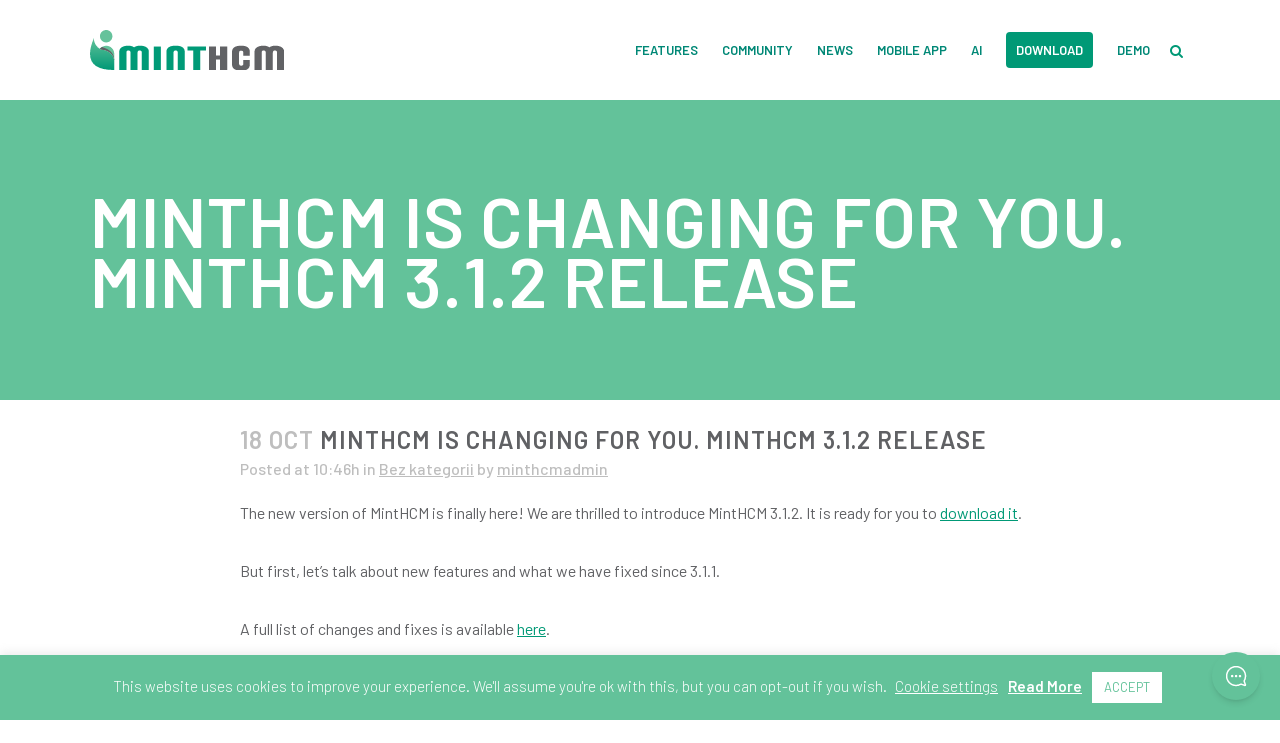

--- FILE ---
content_type: text/html; charset=utf-8
request_url: https://www.google.com/recaptcha/api2/anchor?ar=1&k=6LdW4oopAAAAAKSyHQ6A-1P1YiFhzPOyZIpOp0zf&co=aHR0cHM6Ly9taW50aGNtLm9yZzo0NDM.&hl=en&v=N67nZn4AqZkNcbeMu4prBgzg&size=invisible&anchor-ms=20000&execute-ms=30000&cb=m60lxg647kgj
body_size: 48753
content:
<!DOCTYPE HTML><html dir="ltr" lang="en"><head><meta http-equiv="Content-Type" content="text/html; charset=UTF-8">
<meta http-equiv="X-UA-Compatible" content="IE=edge">
<title>reCAPTCHA</title>
<style type="text/css">
/* cyrillic-ext */
@font-face {
  font-family: 'Roboto';
  font-style: normal;
  font-weight: 400;
  font-stretch: 100%;
  src: url(//fonts.gstatic.com/s/roboto/v48/KFO7CnqEu92Fr1ME7kSn66aGLdTylUAMa3GUBHMdazTgWw.woff2) format('woff2');
  unicode-range: U+0460-052F, U+1C80-1C8A, U+20B4, U+2DE0-2DFF, U+A640-A69F, U+FE2E-FE2F;
}
/* cyrillic */
@font-face {
  font-family: 'Roboto';
  font-style: normal;
  font-weight: 400;
  font-stretch: 100%;
  src: url(//fonts.gstatic.com/s/roboto/v48/KFO7CnqEu92Fr1ME7kSn66aGLdTylUAMa3iUBHMdazTgWw.woff2) format('woff2');
  unicode-range: U+0301, U+0400-045F, U+0490-0491, U+04B0-04B1, U+2116;
}
/* greek-ext */
@font-face {
  font-family: 'Roboto';
  font-style: normal;
  font-weight: 400;
  font-stretch: 100%;
  src: url(//fonts.gstatic.com/s/roboto/v48/KFO7CnqEu92Fr1ME7kSn66aGLdTylUAMa3CUBHMdazTgWw.woff2) format('woff2');
  unicode-range: U+1F00-1FFF;
}
/* greek */
@font-face {
  font-family: 'Roboto';
  font-style: normal;
  font-weight: 400;
  font-stretch: 100%;
  src: url(//fonts.gstatic.com/s/roboto/v48/KFO7CnqEu92Fr1ME7kSn66aGLdTylUAMa3-UBHMdazTgWw.woff2) format('woff2');
  unicode-range: U+0370-0377, U+037A-037F, U+0384-038A, U+038C, U+038E-03A1, U+03A3-03FF;
}
/* math */
@font-face {
  font-family: 'Roboto';
  font-style: normal;
  font-weight: 400;
  font-stretch: 100%;
  src: url(//fonts.gstatic.com/s/roboto/v48/KFO7CnqEu92Fr1ME7kSn66aGLdTylUAMawCUBHMdazTgWw.woff2) format('woff2');
  unicode-range: U+0302-0303, U+0305, U+0307-0308, U+0310, U+0312, U+0315, U+031A, U+0326-0327, U+032C, U+032F-0330, U+0332-0333, U+0338, U+033A, U+0346, U+034D, U+0391-03A1, U+03A3-03A9, U+03B1-03C9, U+03D1, U+03D5-03D6, U+03F0-03F1, U+03F4-03F5, U+2016-2017, U+2034-2038, U+203C, U+2040, U+2043, U+2047, U+2050, U+2057, U+205F, U+2070-2071, U+2074-208E, U+2090-209C, U+20D0-20DC, U+20E1, U+20E5-20EF, U+2100-2112, U+2114-2115, U+2117-2121, U+2123-214F, U+2190, U+2192, U+2194-21AE, U+21B0-21E5, U+21F1-21F2, U+21F4-2211, U+2213-2214, U+2216-22FF, U+2308-230B, U+2310, U+2319, U+231C-2321, U+2336-237A, U+237C, U+2395, U+239B-23B7, U+23D0, U+23DC-23E1, U+2474-2475, U+25AF, U+25B3, U+25B7, U+25BD, U+25C1, U+25CA, U+25CC, U+25FB, U+266D-266F, U+27C0-27FF, U+2900-2AFF, U+2B0E-2B11, U+2B30-2B4C, U+2BFE, U+3030, U+FF5B, U+FF5D, U+1D400-1D7FF, U+1EE00-1EEFF;
}
/* symbols */
@font-face {
  font-family: 'Roboto';
  font-style: normal;
  font-weight: 400;
  font-stretch: 100%;
  src: url(//fonts.gstatic.com/s/roboto/v48/KFO7CnqEu92Fr1ME7kSn66aGLdTylUAMaxKUBHMdazTgWw.woff2) format('woff2');
  unicode-range: U+0001-000C, U+000E-001F, U+007F-009F, U+20DD-20E0, U+20E2-20E4, U+2150-218F, U+2190, U+2192, U+2194-2199, U+21AF, U+21E6-21F0, U+21F3, U+2218-2219, U+2299, U+22C4-22C6, U+2300-243F, U+2440-244A, U+2460-24FF, U+25A0-27BF, U+2800-28FF, U+2921-2922, U+2981, U+29BF, U+29EB, U+2B00-2BFF, U+4DC0-4DFF, U+FFF9-FFFB, U+10140-1018E, U+10190-1019C, U+101A0, U+101D0-101FD, U+102E0-102FB, U+10E60-10E7E, U+1D2C0-1D2D3, U+1D2E0-1D37F, U+1F000-1F0FF, U+1F100-1F1AD, U+1F1E6-1F1FF, U+1F30D-1F30F, U+1F315, U+1F31C, U+1F31E, U+1F320-1F32C, U+1F336, U+1F378, U+1F37D, U+1F382, U+1F393-1F39F, U+1F3A7-1F3A8, U+1F3AC-1F3AF, U+1F3C2, U+1F3C4-1F3C6, U+1F3CA-1F3CE, U+1F3D4-1F3E0, U+1F3ED, U+1F3F1-1F3F3, U+1F3F5-1F3F7, U+1F408, U+1F415, U+1F41F, U+1F426, U+1F43F, U+1F441-1F442, U+1F444, U+1F446-1F449, U+1F44C-1F44E, U+1F453, U+1F46A, U+1F47D, U+1F4A3, U+1F4B0, U+1F4B3, U+1F4B9, U+1F4BB, U+1F4BF, U+1F4C8-1F4CB, U+1F4D6, U+1F4DA, U+1F4DF, U+1F4E3-1F4E6, U+1F4EA-1F4ED, U+1F4F7, U+1F4F9-1F4FB, U+1F4FD-1F4FE, U+1F503, U+1F507-1F50B, U+1F50D, U+1F512-1F513, U+1F53E-1F54A, U+1F54F-1F5FA, U+1F610, U+1F650-1F67F, U+1F687, U+1F68D, U+1F691, U+1F694, U+1F698, U+1F6AD, U+1F6B2, U+1F6B9-1F6BA, U+1F6BC, U+1F6C6-1F6CF, U+1F6D3-1F6D7, U+1F6E0-1F6EA, U+1F6F0-1F6F3, U+1F6F7-1F6FC, U+1F700-1F7FF, U+1F800-1F80B, U+1F810-1F847, U+1F850-1F859, U+1F860-1F887, U+1F890-1F8AD, U+1F8B0-1F8BB, U+1F8C0-1F8C1, U+1F900-1F90B, U+1F93B, U+1F946, U+1F984, U+1F996, U+1F9E9, U+1FA00-1FA6F, U+1FA70-1FA7C, U+1FA80-1FA89, U+1FA8F-1FAC6, U+1FACE-1FADC, U+1FADF-1FAE9, U+1FAF0-1FAF8, U+1FB00-1FBFF;
}
/* vietnamese */
@font-face {
  font-family: 'Roboto';
  font-style: normal;
  font-weight: 400;
  font-stretch: 100%;
  src: url(//fonts.gstatic.com/s/roboto/v48/KFO7CnqEu92Fr1ME7kSn66aGLdTylUAMa3OUBHMdazTgWw.woff2) format('woff2');
  unicode-range: U+0102-0103, U+0110-0111, U+0128-0129, U+0168-0169, U+01A0-01A1, U+01AF-01B0, U+0300-0301, U+0303-0304, U+0308-0309, U+0323, U+0329, U+1EA0-1EF9, U+20AB;
}
/* latin-ext */
@font-face {
  font-family: 'Roboto';
  font-style: normal;
  font-weight: 400;
  font-stretch: 100%;
  src: url(//fonts.gstatic.com/s/roboto/v48/KFO7CnqEu92Fr1ME7kSn66aGLdTylUAMa3KUBHMdazTgWw.woff2) format('woff2');
  unicode-range: U+0100-02BA, U+02BD-02C5, U+02C7-02CC, U+02CE-02D7, U+02DD-02FF, U+0304, U+0308, U+0329, U+1D00-1DBF, U+1E00-1E9F, U+1EF2-1EFF, U+2020, U+20A0-20AB, U+20AD-20C0, U+2113, U+2C60-2C7F, U+A720-A7FF;
}
/* latin */
@font-face {
  font-family: 'Roboto';
  font-style: normal;
  font-weight: 400;
  font-stretch: 100%;
  src: url(//fonts.gstatic.com/s/roboto/v48/KFO7CnqEu92Fr1ME7kSn66aGLdTylUAMa3yUBHMdazQ.woff2) format('woff2');
  unicode-range: U+0000-00FF, U+0131, U+0152-0153, U+02BB-02BC, U+02C6, U+02DA, U+02DC, U+0304, U+0308, U+0329, U+2000-206F, U+20AC, U+2122, U+2191, U+2193, U+2212, U+2215, U+FEFF, U+FFFD;
}
/* cyrillic-ext */
@font-face {
  font-family: 'Roboto';
  font-style: normal;
  font-weight: 500;
  font-stretch: 100%;
  src: url(//fonts.gstatic.com/s/roboto/v48/KFO7CnqEu92Fr1ME7kSn66aGLdTylUAMa3GUBHMdazTgWw.woff2) format('woff2');
  unicode-range: U+0460-052F, U+1C80-1C8A, U+20B4, U+2DE0-2DFF, U+A640-A69F, U+FE2E-FE2F;
}
/* cyrillic */
@font-face {
  font-family: 'Roboto';
  font-style: normal;
  font-weight: 500;
  font-stretch: 100%;
  src: url(//fonts.gstatic.com/s/roboto/v48/KFO7CnqEu92Fr1ME7kSn66aGLdTylUAMa3iUBHMdazTgWw.woff2) format('woff2');
  unicode-range: U+0301, U+0400-045F, U+0490-0491, U+04B0-04B1, U+2116;
}
/* greek-ext */
@font-face {
  font-family: 'Roboto';
  font-style: normal;
  font-weight: 500;
  font-stretch: 100%;
  src: url(//fonts.gstatic.com/s/roboto/v48/KFO7CnqEu92Fr1ME7kSn66aGLdTylUAMa3CUBHMdazTgWw.woff2) format('woff2');
  unicode-range: U+1F00-1FFF;
}
/* greek */
@font-face {
  font-family: 'Roboto';
  font-style: normal;
  font-weight: 500;
  font-stretch: 100%;
  src: url(//fonts.gstatic.com/s/roboto/v48/KFO7CnqEu92Fr1ME7kSn66aGLdTylUAMa3-UBHMdazTgWw.woff2) format('woff2');
  unicode-range: U+0370-0377, U+037A-037F, U+0384-038A, U+038C, U+038E-03A1, U+03A3-03FF;
}
/* math */
@font-face {
  font-family: 'Roboto';
  font-style: normal;
  font-weight: 500;
  font-stretch: 100%;
  src: url(//fonts.gstatic.com/s/roboto/v48/KFO7CnqEu92Fr1ME7kSn66aGLdTylUAMawCUBHMdazTgWw.woff2) format('woff2');
  unicode-range: U+0302-0303, U+0305, U+0307-0308, U+0310, U+0312, U+0315, U+031A, U+0326-0327, U+032C, U+032F-0330, U+0332-0333, U+0338, U+033A, U+0346, U+034D, U+0391-03A1, U+03A3-03A9, U+03B1-03C9, U+03D1, U+03D5-03D6, U+03F0-03F1, U+03F4-03F5, U+2016-2017, U+2034-2038, U+203C, U+2040, U+2043, U+2047, U+2050, U+2057, U+205F, U+2070-2071, U+2074-208E, U+2090-209C, U+20D0-20DC, U+20E1, U+20E5-20EF, U+2100-2112, U+2114-2115, U+2117-2121, U+2123-214F, U+2190, U+2192, U+2194-21AE, U+21B0-21E5, U+21F1-21F2, U+21F4-2211, U+2213-2214, U+2216-22FF, U+2308-230B, U+2310, U+2319, U+231C-2321, U+2336-237A, U+237C, U+2395, U+239B-23B7, U+23D0, U+23DC-23E1, U+2474-2475, U+25AF, U+25B3, U+25B7, U+25BD, U+25C1, U+25CA, U+25CC, U+25FB, U+266D-266F, U+27C0-27FF, U+2900-2AFF, U+2B0E-2B11, U+2B30-2B4C, U+2BFE, U+3030, U+FF5B, U+FF5D, U+1D400-1D7FF, U+1EE00-1EEFF;
}
/* symbols */
@font-face {
  font-family: 'Roboto';
  font-style: normal;
  font-weight: 500;
  font-stretch: 100%;
  src: url(//fonts.gstatic.com/s/roboto/v48/KFO7CnqEu92Fr1ME7kSn66aGLdTylUAMaxKUBHMdazTgWw.woff2) format('woff2');
  unicode-range: U+0001-000C, U+000E-001F, U+007F-009F, U+20DD-20E0, U+20E2-20E4, U+2150-218F, U+2190, U+2192, U+2194-2199, U+21AF, U+21E6-21F0, U+21F3, U+2218-2219, U+2299, U+22C4-22C6, U+2300-243F, U+2440-244A, U+2460-24FF, U+25A0-27BF, U+2800-28FF, U+2921-2922, U+2981, U+29BF, U+29EB, U+2B00-2BFF, U+4DC0-4DFF, U+FFF9-FFFB, U+10140-1018E, U+10190-1019C, U+101A0, U+101D0-101FD, U+102E0-102FB, U+10E60-10E7E, U+1D2C0-1D2D3, U+1D2E0-1D37F, U+1F000-1F0FF, U+1F100-1F1AD, U+1F1E6-1F1FF, U+1F30D-1F30F, U+1F315, U+1F31C, U+1F31E, U+1F320-1F32C, U+1F336, U+1F378, U+1F37D, U+1F382, U+1F393-1F39F, U+1F3A7-1F3A8, U+1F3AC-1F3AF, U+1F3C2, U+1F3C4-1F3C6, U+1F3CA-1F3CE, U+1F3D4-1F3E0, U+1F3ED, U+1F3F1-1F3F3, U+1F3F5-1F3F7, U+1F408, U+1F415, U+1F41F, U+1F426, U+1F43F, U+1F441-1F442, U+1F444, U+1F446-1F449, U+1F44C-1F44E, U+1F453, U+1F46A, U+1F47D, U+1F4A3, U+1F4B0, U+1F4B3, U+1F4B9, U+1F4BB, U+1F4BF, U+1F4C8-1F4CB, U+1F4D6, U+1F4DA, U+1F4DF, U+1F4E3-1F4E6, U+1F4EA-1F4ED, U+1F4F7, U+1F4F9-1F4FB, U+1F4FD-1F4FE, U+1F503, U+1F507-1F50B, U+1F50D, U+1F512-1F513, U+1F53E-1F54A, U+1F54F-1F5FA, U+1F610, U+1F650-1F67F, U+1F687, U+1F68D, U+1F691, U+1F694, U+1F698, U+1F6AD, U+1F6B2, U+1F6B9-1F6BA, U+1F6BC, U+1F6C6-1F6CF, U+1F6D3-1F6D7, U+1F6E0-1F6EA, U+1F6F0-1F6F3, U+1F6F7-1F6FC, U+1F700-1F7FF, U+1F800-1F80B, U+1F810-1F847, U+1F850-1F859, U+1F860-1F887, U+1F890-1F8AD, U+1F8B0-1F8BB, U+1F8C0-1F8C1, U+1F900-1F90B, U+1F93B, U+1F946, U+1F984, U+1F996, U+1F9E9, U+1FA00-1FA6F, U+1FA70-1FA7C, U+1FA80-1FA89, U+1FA8F-1FAC6, U+1FACE-1FADC, U+1FADF-1FAE9, U+1FAF0-1FAF8, U+1FB00-1FBFF;
}
/* vietnamese */
@font-face {
  font-family: 'Roboto';
  font-style: normal;
  font-weight: 500;
  font-stretch: 100%;
  src: url(//fonts.gstatic.com/s/roboto/v48/KFO7CnqEu92Fr1ME7kSn66aGLdTylUAMa3OUBHMdazTgWw.woff2) format('woff2');
  unicode-range: U+0102-0103, U+0110-0111, U+0128-0129, U+0168-0169, U+01A0-01A1, U+01AF-01B0, U+0300-0301, U+0303-0304, U+0308-0309, U+0323, U+0329, U+1EA0-1EF9, U+20AB;
}
/* latin-ext */
@font-face {
  font-family: 'Roboto';
  font-style: normal;
  font-weight: 500;
  font-stretch: 100%;
  src: url(//fonts.gstatic.com/s/roboto/v48/KFO7CnqEu92Fr1ME7kSn66aGLdTylUAMa3KUBHMdazTgWw.woff2) format('woff2');
  unicode-range: U+0100-02BA, U+02BD-02C5, U+02C7-02CC, U+02CE-02D7, U+02DD-02FF, U+0304, U+0308, U+0329, U+1D00-1DBF, U+1E00-1E9F, U+1EF2-1EFF, U+2020, U+20A0-20AB, U+20AD-20C0, U+2113, U+2C60-2C7F, U+A720-A7FF;
}
/* latin */
@font-face {
  font-family: 'Roboto';
  font-style: normal;
  font-weight: 500;
  font-stretch: 100%;
  src: url(//fonts.gstatic.com/s/roboto/v48/KFO7CnqEu92Fr1ME7kSn66aGLdTylUAMa3yUBHMdazQ.woff2) format('woff2');
  unicode-range: U+0000-00FF, U+0131, U+0152-0153, U+02BB-02BC, U+02C6, U+02DA, U+02DC, U+0304, U+0308, U+0329, U+2000-206F, U+20AC, U+2122, U+2191, U+2193, U+2212, U+2215, U+FEFF, U+FFFD;
}
/* cyrillic-ext */
@font-face {
  font-family: 'Roboto';
  font-style: normal;
  font-weight: 900;
  font-stretch: 100%;
  src: url(//fonts.gstatic.com/s/roboto/v48/KFO7CnqEu92Fr1ME7kSn66aGLdTylUAMa3GUBHMdazTgWw.woff2) format('woff2');
  unicode-range: U+0460-052F, U+1C80-1C8A, U+20B4, U+2DE0-2DFF, U+A640-A69F, U+FE2E-FE2F;
}
/* cyrillic */
@font-face {
  font-family: 'Roboto';
  font-style: normal;
  font-weight: 900;
  font-stretch: 100%;
  src: url(//fonts.gstatic.com/s/roboto/v48/KFO7CnqEu92Fr1ME7kSn66aGLdTylUAMa3iUBHMdazTgWw.woff2) format('woff2');
  unicode-range: U+0301, U+0400-045F, U+0490-0491, U+04B0-04B1, U+2116;
}
/* greek-ext */
@font-face {
  font-family: 'Roboto';
  font-style: normal;
  font-weight: 900;
  font-stretch: 100%;
  src: url(//fonts.gstatic.com/s/roboto/v48/KFO7CnqEu92Fr1ME7kSn66aGLdTylUAMa3CUBHMdazTgWw.woff2) format('woff2');
  unicode-range: U+1F00-1FFF;
}
/* greek */
@font-face {
  font-family: 'Roboto';
  font-style: normal;
  font-weight: 900;
  font-stretch: 100%;
  src: url(//fonts.gstatic.com/s/roboto/v48/KFO7CnqEu92Fr1ME7kSn66aGLdTylUAMa3-UBHMdazTgWw.woff2) format('woff2');
  unicode-range: U+0370-0377, U+037A-037F, U+0384-038A, U+038C, U+038E-03A1, U+03A3-03FF;
}
/* math */
@font-face {
  font-family: 'Roboto';
  font-style: normal;
  font-weight: 900;
  font-stretch: 100%;
  src: url(//fonts.gstatic.com/s/roboto/v48/KFO7CnqEu92Fr1ME7kSn66aGLdTylUAMawCUBHMdazTgWw.woff2) format('woff2');
  unicode-range: U+0302-0303, U+0305, U+0307-0308, U+0310, U+0312, U+0315, U+031A, U+0326-0327, U+032C, U+032F-0330, U+0332-0333, U+0338, U+033A, U+0346, U+034D, U+0391-03A1, U+03A3-03A9, U+03B1-03C9, U+03D1, U+03D5-03D6, U+03F0-03F1, U+03F4-03F5, U+2016-2017, U+2034-2038, U+203C, U+2040, U+2043, U+2047, U+2050, U+2057, U+205F, U+2070-2071, U+2074-208E, U+2090-209C, U+20D0-20DC, U+20E1, U+20E5-20EF, U+2100-2112, U+2114-2115, U+2117-2121, U+2123-214F, U+2190, U+2192, U+2194-21AE, U+21B0-21E5, U+21F1-21F2, U+21F4-2211, U+2213-2214, U+2216-22FF, U+2308-230B, U+2310, U+2319, U+231C-2321, U+2336-237A, U+237C, U+2395, U+239B-23B7, U+23D0, U+23DC-23E1, U+2474-2475, U+25AF, U+25B3, U+25B7, U+25BD, U+25C1, U+25CA, U+25CC, U+25FB, U+266D-266F, U+27C0-27FF, U+2900-2AFF, U+2B0E-2B11, U+2B30-2B4C, U+2BFE, U+3030, U+FF5B, U+FF5D, U+1D400-1D7FF, U+1EE00-1EEFF;
}
/* symbols */
@font-face {
  font-family: 'Roboto';
  font-style: normal;
  font-weight: 900;
  font-stretch: 100%;
  src: url(//fonts.gstatic.com/s/roboto/v48/KFO7CnqEu92Fr1ME7kSn66aGLdTylUAMaxKUBHMdazTgWw.woff2) format('woff2');
  unicode-range: U+0001-000C, U+000E-001F, U+007F-009F, U+20DD-20E0, U+20E2-20E4, U+2150-218F, U+2190, U+2192, U+2194-2199, U+21AF, U+21E6-21F0, U+21F3, U+2218-2219, U+2299, U+22C4-22C6, U+2300-243F, U+2440-244A, U+2460-24FF, U+25A0-27BF, U+2800-28FF, U+2921-2922, U+2981, U+29BF, U+29EB, U+2B00-2BFF, U+4DC0-4DFF, U+FFF9-FFFB, U+10140-1018E, U+10190-1019C, U+101A0, U+101D0-101FD, U+102E0-102FB, U+10E60-10E7E, U+1D2C0-1D2D3, U+1D2E0-1D37F, U+1F000-1F0FF, U+1F100-1F1AD, U+1F1E6-1F1FF, U+1F30D-1F30F, U+1F315, U+1F31C, U+1F31E, U+1F320-1F32C, U+1F336, U+1F378, U+1F37D, U+1F382, U+1F393-1F39F, U+1F3A7-1F3A8, U+1F3AC-1F3AF, U+1F3C2, U+1F3C4-1F3C6, U+1F3CA-1F3CE, U+1F3D4-1F3E0, U+1F3ED, U+1F3F1-1F3F3, U+1F3F5-1F3F7, U+1F408, U+1F415, U+1F41F, U+1F426, U+1F43F, U+1F441-1F442, U+1F444, U+1F446-1F449, U+1F44C-1F44E, U+1F453, U+1F46A, U+1F47D, U+1F4A3, U+1F4B0, U+1F4B3, U+1F4B9, U+1F4BB, U+1F4BF, U+1F4C8-1F4CB, U+1F4D6, U+1F4DA, U+1F4DF, U+1F4E3-1F4E6, U+1F4EA-1F4ED, U+1F4F7, U+1F4F9-1F4FB, U+1F4FD-1F4FE, U+1F503, U+1F507-1F50B, U+1F50D, U+1F512-1F513, U+1F53E-1F54A, U+1F54F-1F5FA, U+1F610, U+1F650-1F67F, U+1F687, U+1F68D, U+1F691, U+1F694, U+1F698, U+1F6AD, U+1F6B2, U+1F6B9-1F6BA, U+1F6BC, U+1F6C6-1F6CF, U+1F6D3-1F6D7, U+1F6E0-1F6EA, U+1F6F0-1F6F3, U+1F6F7-1F6FC, U+1F700-1F7FF, U+1F800-1F80B, U+1F810-1F847, U+1F850-1F859, U+1F860-1F887, U+1F890-1F8AD, U+1F8B0-1F8BB, U+1F8C0-1F8C1, U+1F900-1F90B, U+1F93B, U+1F946, U+1F984, U+1F996, U+1F9E9, U+1FA00-1FA6F, U+1FA70-1FA7C, U+1FA80-1FA89, U+1FA8F-1FAC6, U+1FACE-1FADC, U+1FADF-1FAE9, U+1FAF0-1FAF8, U+1FB00-1FBFF;
}
/* vietnamese */
@font-face {
  font-family: 'Roboto';
  font-style: normal;
  font-weight: 900;
  font-stretch: 100%;
  src: url(//fonts.gstatic.com/s/roboto/v48/KFO7CnqEu92Fr1ME7kSn66aGLdTylUAMa3OUBHMdazTgWw.woff2) format('woff2');
  unicode-range: U+0102-0103, U+0110-0111, U+0128-0129, U+0168-0169, U+01A0-01A1, U+01AF-01B0, U+0300-0301, U+0303-0304, U+0308-0309, U+0323, U+0329, U+1EA0-1EF9, U+20AB;
}
/* latin-ext */
@font-face {
  font-family: 'Roboto';
  font-style: normal;
  font-weight: 900;
  font-stretch: 100%;
  src: url(//fonts.gstatic.com/s/roboto/v48/KFO7CnqEu92Fr1ME7kSn66aGLdTylUAMa3KUBHMdazTgWw.woff2) format('woff2');
  unicode-range: U+0100-02BA, U+02BD-02C5, U+02C7-02CC, U+02CE-02D7, U+02DD-02FF, U+0304, U+0308, U+0329, U+1D00-1DBF, U+1E00-1E9F, U+1EF2-1EFF, U+2020, U+20A0-20AB, U+20AD-20C0, U+2113, U+2C60-2C7F, U+A720-A7FF;
}
/* latin */
@font-face {
  font-family: 'Roboto';
  font-style: normal;
  font-weight: 900;
  font-stretch: 100%;
  src: url(//fonts.gstatic.com/s/roboto/v48/KFO7CnqEu92Fr1ME7kSn66aGLdTylUAMa3yUBHMdazQ.woff2) format('woff2');
  unicode-range: U+0000-00FF, U+0131, U+0152-0153, U+02BB-02BC, U+02C6, U+02DA, U+02DC, U+0304, U+0308, U+0329, U+2000-206F, U+20AC, U+2122, U+2191, U+2193, U+2212, U+2215, U+FEFF, U+FFFD;
}

</style>
<link rel="stylesheet" type="text/css" href="https://www.gstatic.com/recaptcha/releases/N67nZn4AqZkNcbeMu4prBgzg/styles__ltr.css">
<script nonce="un59hIaFpCKn6sqWQj7aSw" type="text/javascript">window['__recaptcha_api'] = 'https://www.google.com/recaptcha/api2/';</script>
<script type="text/javascript" src="https://www.gstatic.com/recaptcha/releases/N67nZn4AqZkNcbeMu4prBgzg/recaptcha__en.js" nonce="un59hIaFpCKn6sqWQj7aSw">
      
    </script></head>
<body><div id="rc-anchor-alert" class="rc-anchor-alert"></div>
<input type="hidden" id="recaptcha-token" value="[base64]">
<script type="text/javascript" nonce="un59hIaFpCKn6sqWQj7aSw">
      recaptcha.anchor.Main.init("[\x22ainput\x22,[\x22bgdata\x22,\x22\x22,\[base64]/[base64]/[base64]/[base64]/[base64]/UltsKytdPUU6KEU8MjA0OD9SW2wrK109RT4+NnwxOTI6KChFJjY0NTEyKT09NTUyOTYmJk0rMTxjLmxlbmd0aCYmKGMuY2hhckNvZGVBdChNKzEpJjY0NTEyKT09NTYzMjA/[base64]/[base64]/[base64]/[base64]/[base64]/[base64]/[base64]\x22,\[base64]\\u003d\\u003d\x22,\x22wo51wrPDh2UQwoHCoDVrLsKVVcKWUVvCvlfDocK5PMK/[base64]/[base64]/CncOAw6QDJxkMw49jKcKuWcKHw7PChHPClwnCnQ7DusOsw5nDv8KuZsOjAMOhw7pgwqAyCXZ6X8OaH8O9wpUNd1piLlgtXsK1O0RATQLDocKnwp0uwqsuFRnDksOEZMOXNsKnw7rDpcKqODRmw5XCjxdYwqhRE8KIYcKUwp/CqHLCscO2ecKswoVaQzzDl8OYw6hcw48Ew67Co8OVU8K5YgFPTMKQw7nCpMOzwpMmasOZw5vClcK3Snx9dcK+w5whwqAtT8Ofw4oMw7IkQcOEw6ADwpNvBsO/wr8/w6DDiDDDvVTCuMK3w6I9wpDDjyjDsFRuQcKHw6Fwwo3CncK0w4bCjWjDncKRw69dfgnCk8O5w4DCn13Ds8OAwrPDixPCjsKpdMOaU3I4JXfDjxbCvsKba8KPNsKefkFXXzhsw70ew6XCpcK0McO3A8KPw5xhUShlwpVSERXDlhl/ekTCpjPCisK5wpXDkMO7w4VdFUjDjcKAw4/DvXkHwoE4EsKOw5nDrAfChi10J8OSw4kLIlQULcOoIcK/AC7DlgDCvgY0w7LCkmBww7TDvR5+w7nDigoqWjIpAkTCjMKEAitNbsKEWjAewoVpPzIpeENhH0sow7fDlsKtwr7DtXzDsD5zwrYLw4bCu1HCssOVw7o+OxQMKcOkw7/DnFpOw6fCq8KIQ3vDmsO3IsKYwrcGwrDDmHoOdCU2K3nCrVx0AMO5wpMpw41MwpxmwqfCssObw4hLfE0aFMKKw5JBecKUYcOPBCLDpks7w5PChVfDj8KPSmHDmMO3wp7CplAVworCicK6UcOiwq3DnV4YJDDClMKVw6rCjsKOJidmdwo5ZcK5wqjCocKfw4PDhH/DlBDDqcKlw6/[base64]/[base64]/Dh8OewpPDlW45RXTDhFQswp3DosKhOhbCusKNQMKdRcKlwpbDgxk0wq3CpRB1CEnDmcK3cWR/ezJewolfwoEqCsKObMKrSicKMQ/Dr8KuXi8ywpEjw4BGNMOnenM8wrPDrQpzw4nCkFRhwpvCq8KlewtxcWcwNCsjwq7DksOmwoB+wrrDv1jDocKJHsKhBHjDvcKiVsKywrbCiDnCr8O8cMKaZ0nCnBPDhsOYASvCtwXDs8K7RMKbEXkXeWBxLl/CnsKtw74KwpNQFSNDw4nCrcK6w4bDicKww7XCsQMID8O0Fx7DsAZjw4HCt8O8YMOowpHDnCPDrcKiwrt+MsKbwqfDg8O2Tx4+U8KKw7/CjHEuc2JBw7bDtMK8w6Y6VSnCucKZw7fDhsKdwo/CvB0tw5lGwq3DuDzDvMOCYll2CEQzw55uQsKaw65yU1LDo8K+wpbDuGgJJ8O0OMK9w7MMw7ZJLMK1L2zDrQIoZcOvw7pQwrcdakBKwrY6VHnCoBjDmMKaw7ZtHMKLZW/DncOAw7XCohvCvcO4w7DCt8ORbsObG2XCgcKNw4HDkzcpaUHDv0bDuxHDlsKQTXFcdMK8OsOdFnE9Aigaw69FfzzCnlNrG1MHO8OMcwHCisOcwrHDgCwFKMOsRwLCjRjDm8O1CWlfwqZHHFPClUYfw5vDkjLDjcKuVw/CqMODw44CI8KsNsOkeDHCqzUBw5nDjxnCrsOiw6rDqMKoZ2VfwoIOwq05EMOBBsOwwrjChkNpwqLDqS1pwoPDn0rCinIPwrBeScO/RcKIwqIWMy3DqBghAsKjAGTCnMKbw6x5wrBNwq8Cwq7DqcOKw5TCm2HChmh/[base64]/[base64]/CiDxnwovCjVvCosKyw4DDvzg+cHh1FMO4woc9EsKKworDl8O/[base64]/CggrDtHUFRcKSEcKYOhJ6QcKpZ8Odw4Epb8OsBWXDkMKzwpDDisKcRDrDuXUVEsKJN2jDg8KTw6kpw55YCzYpRMKWJcKQwqPCh8O/w6fCmcOyw5/DkEnDs8KXwqNHGmLDj0nCs8KJL8Oqw5jDjSEbw7vDjWsuwrzDgAvDni0IAsOQwpwZwrdRw5HCt8Kow7HCmXEhTBrDqMK9V31SJ8Kgw6EGTF/ClMOpwpbClDdzw4kZZXw9wpI2w7zCu8KWwrYAwpDCscOuwrJrwqtmw69PcXfDqgh7PDRrw7cLQlxbBMKNwpnDtFB3cUY6wq/DhcKhBDg2EnoLwrPDucKhw4PCqMOEwoIjw5DDrcOdwrl4fMK+w5/[base64]/DnSjCkcK/[base64]/dsKNwoPCv23Dp2PDi0PCiMO5wq8uwqdewp/CtVJNDVJ3w6RXeC7Cpi0mYj/CoSzCqlRrBiMKGXLCuMO5JMOHW8Olw5nCtDnDh8KdO8Ohw55PP8OZfVfCmsKCKn1JH8OuIGTCt8OwfhbCqcK7wqzDgMO5C8O8EMKrQQJuEgnCisKbHj/[base64]/[base64]/CsHLCqcK/w4Apwo8kw41zAmxNUC/CuEUbwpQMw51hw5LDujHDuwjDlcK0Hntcw6TDnMOkw7/[base64]/[base64]/DosKWw57CjnQSw4ZrwrrDuxfDgyhIw4fDqADDrcKzw7okaMKxwp7DhXjCiFDDrMK8wpgAQUMBw7ENwq0PU8OFHcObwpjCqBzCk0/[base64]/[base64]/[base64]/[base64]/CmgnCgQLDj8OoPcKYwo3DrSjDs8KjwpnDoW9WNcKyDcKlw4rDv0rDqMKreMOEw5bCvcOjf1BewpHCjFjDsg7Dq2VjQcOLSHR2M8Ouw5fCvsK/[base64]/w5I5KDHCisOfV8OIw48/RXzDjSfCm0fCm8KFwoLDu2lvVn4nw5xBASrDlD1RwqwMP8K0w4XDtUnCkMO9w4p3wpjCmMKoQMKCfkXCgMOUw7zDmMKqeMKAw7PDm8KBwoIQw74SwoNtw4XCscOow5AEwqPDtsOYw6PDiwceAMO5ecOnWlLDnWgKwpHCoWJ3w6fDqTF3woIZw7zCkxnDpWRpKcK/wpx/[base64]/DilDDpMKRwpNqwr/Du8KTEW/DpzfCpcOEIynDiV/[base64]/WyBbSnzCowNoDExJworCsXLCscKew4jDrMONw5MHEgTCtcKHwps1ZiHDrMOxdztVwogOVHRlB8KqworDm8KuwoJFwqw8Hn/ChGcPAcKewrcCbsK/[base64]/w5rCkMOwdsOqw7vCpsO5w4xGw7jDt8KBcjPDuGZdwqnDqMOrwpQZYyTDqMOYdMKVw51GT8Osw6DDtMOMw67DuMKePcKawqPCmcKJcDFEFgRvYzIAwooTcTJTBXEGBsKfCcOgTynDkcOJLCk4w7/[base64]/CjSPCj8KVeSjDmMKNw6PDtMO3woIlw4HCp8KbdnIQwp/Ct0jDgFjCqVk7FGcRaF4/[base64]/DmwMQw58FM8OSwrcqw6DDjCl1U8KIworDpsOjF8K1dQRXVHMEVHTCkMO6RsOGFsO3w7slQcOGPMOfb8KuKMKLwq/CnwPDhjdpXCTCocOCSSPDhcOpw5/CqsOwdBHDqsO8WhVaZnHDoVd3wq7DosO1M8OKasObw5jDrSbCrmhBw7vDgcK4JDjDgHYiVzbCqEElIhdlYi/CskZcwpAQwqwbVwtfwotGIMKxQcKiBsO4wpPCh8KEwo/CpWrCmh9jw5sNw7FZDAPCmXTCh3wyA8OBw6YuaEDCosOVI8KQL8KOX8KWMsO7w7/DrUXCg3HDgEhCGMKaZsOoEcOQw4tzKTt/[base64]/[base64]/w5c4TMKiGFTCnAtLw6UqFmhrw5HCoQdSR8KFZ8OVesKJFMKIb2PCngTDmsOLOMKJKijCjnPDg8KHOMO+w7t0AcKDS8ONw6jCucO9wrACZcOXwpTDmi3ChcOtw7nDlsOsCms3N1/DpE3DvDEwDcKPOlPDpMKzw4IgNAYFwqjCqMK3SBnCunpuw6DCmg92LsKxdMKaw69EwpJPawgWw5bCjSHCmcKWKEdXZhMDfUPDtcK9CBrDsXfDml40fMKtw5PCu8KsWyl8wptMwqfDtBdiTH7CrUoDwoUkw65/[base64]/DuBx3wpbDqsKha0jCkkfDpMO/OsOpZcO8YsK1w5rCh2Nkwq48w6TDiEjCsMOZC8OQwq7Dk8OVw6YowpQBw5wXMW/DocK/AMKEN8OreGfDj3/DjMKXw5PDl3cMwot5w63DqcKkwoppwq/CtsKkfsKvQ8KDBsKfClHDvUdBwqTDmElqdwXClcOpdGFwesOjdMKswqtJe3TDn8KKCsOcbhnDolzClcK9w7zCvWhTwpIOwrpiw7DDiCPDs8KfN0EswrVHw7/[base64]/wpZ+w6V0SMKDw5sgwoLDjiQCQlQQw4Z2woxJJldaeMOEwpfCrcKiwq7CiTXCnS87NcOTWMOcScKpw6zCh8OZdhTDvWldODXDu8OOEMOxOmY0d8O3O0XDlMOHA8OgwpXCt8OEGcKtw4DDgjXDpwbCuBjCpsO+w6/DuMK1PWUwEnVAO0zCncOMw5nDsMKTwp7DmcO+bMKTPxRCAnE0wr1jX8OlNVnDj8Kiwpg3w6vCg15bwq3CrcKxwpvCpH/DlsODw4/DlcOsw7hswrR9LMKZwpvDvsKDEcOZKMOqwpnCtMOWKnPCnW/Dk1/CoMKWwrpxPhlLJ8OKw78zJsKqw6/DgMO8PCHDvcObeMOnwp/[base64]/DiWrDsMKRMsO8GCQtwqVkwr7CgxfDvik7A8KtC3zCjg8xwoI3UGTDjWPCg23Co1nCrsOMw5jDjcOFwo7ChBrCiy/DjcODwrFqI8K2w5wxw5jCtVJSw5hkHnLDkFfDhsKHwosAIEHCpADDtcKab0rDnnAwKEIuwqdfDcK+w43Ck8O1bsKiMiBGTw0mwoRsw6DCpsOpBG5zecOyw7VOw4pWHjY7I3bCrMKVZFI5TCrDuMKyw4zDtV3Ci8OFWjsYHC3DvsKmDgDChMKrwpPDtB/CtQ0GVcKAw7NYw4XDjhkgwrfDp1ZoIcO4w45gw6NHw7VQF8KGa8KhBcOsfsOkwqUdwqcMw48IfMOoMMOgEsOMw4HCkMKlwpbDvx5yw6TDsEMTIMOkVsKUS8KIU8OnKTtqH8Ohw4TDlcObwr/CtMK1RCljXMKNcX10w7rDnsKcwqjDksKiGMKMDxlyFy1yeThsV8OjE8OLwovCpMOVwr4yw4zDq8Orw4dWPsOYM8OmLcOKw5Y1wpzCk8OowqLCs8OSwqMzZlTDv1fDhsOHfXjDpMKIw7/[base64]/[base64]/SFPDjDLChcKAXcKtEMKFPzdNw60cw5jDlgAiworDllhmEsOTVm7CicOOKMOtZXtSSMOGw4ZOw7w+w73Dky3DnwVEw7s0Z3nCucOMw5DDi8KKwrstQAgrw4tXwojDgcO/[base64]/Ol83w6fDlsKwwo3Ct2UXwo/[base64]/DqMOXS8KuTGYYeX0owpdlbMKPwonDv3VRAcKpwoI3wq8+AmrCpmVAaUA2AXHCgCtPbnrDpXPDuAFIwpzDlW1ZwovCt8OQYlNzwpHCmsKAw4Fzw6Fbw4BWZsKkwqTCtnDCmQXCjHgew5nDlTDClMKlwroJw7oqasKjw63CsMO/wrkwwpohw6XCg0nClEQUGzzCn8OSw73Cr8K1McOgw4PDhnnDi8OSMsKeXFt6w5HCp8O0J0whS8K4XxE+wp45woItw4YLWMOYKkrDvsKzw4ZJFcKPaGpNw789wrHCmTF3fMOWC0LCgsKDFH7DgsO+PB4OwqZ0w45DZcOsw4nDu8OvJsO/WxEpw4rDnMORw4MFGcKawrAewoLCswooAcObWxfCk8OkKBLCkW/ClVrDvMOrwpfCoMOuU3rCosKoIzcawr0aIQJ0w7EBQ0TCuz7Dp2EKPsOWX8Krw6XDn0PDl8OZw7fDiETDjXPDrULCu8Kwwot1w75CXmEROMOIwoHCvSfDvMOww57DtRBoM3NdYxrDjmxsw7jDu3d7w4J1dH/CnsKNwrvCh8OkXCbCg0nDhcOWIMKtFjgZwo7DjsKNwrHCtlptXsOoM8KDwoPCnmbCjAPDh1fChQTCtSVWDsKbAwZgOVltwp9eYcKPw68veMO8T0o+KXfDrgPDl8OgIz/DrwxbNcOod0HDjMOrE0TDk8OXd8OxIiUgw4nDosKhcDXCg8KpaF/DtxgLwo16w7kwwpoLw50Iw44lOGvDrWzCu8KQWDpLNSTCisOrwpUYDwDCuMK+cl7ChGjDn8ONNMKbc8KCPsOrw5FJwo3DnW7CrQLDlhV8wqnCr8K8Dhpww4ctbMOnFcKRw7R5DsKxCk0bUDJmwootNR7CjC3CpsOjdU3DgMO4wp7DmsObeBYgwp3CuMOtw7vCtl/[base64]/worDrGFKT8KqG8KbanTCkEUwwojDm8ONwpEtwolDdMOWw7JMw7Qiw5s1csKow5fDiMKYG8OrKUTCiypKw6rCg1rDicKzw65HMMOYwr3Cly0GQVLCsCc7TkrDhjhywp3DjcKBw5A/TTAfB8OKwpnDpcO7bsKpw7BTwq8masO9wpoQH8K6BBELEX8Yw5HCtcOpw7LCtsOgE0E2wpc1DcKffxDDll3CncKWw41XB0lnwp1ewqQqDsO/F8K+w69hYGx8RDXClcKLZ8ONe8KPN8O5w78cwrwLwp3DisKuw7YTBHvCkMKTw7NJIG7Dh8Kew63ClsOQw69Dwr9BeErDuC3Ch2HCkMOFw7fCuQ1WUMKgw5XCvkFnLC7Coh4twqlYD8OZfmEJNW/[base64]/CtsKrwrd3w6XCgEvDr8KaworDssOYwrvCusOlbcKTJMKBZkQvw4EDw5RoAFbCq1PCoE/[base64]/ClsOBKEbCkh9BwpUhwqlFwoFtDjZtw4TDsMKFEWHDgk0YwpnCkCt1TsKgw7DCrMK/w6JCwphsWsOidW7CtQLCkX1iN8KpwpUvw77DggBkw6BNZ8KLw7DDvcK+LgbCv1J6w4rDrRlpwoFtdnvDiz3DjcKcw6HDgGbCjBvClj1QaMOhw4nDi8KXwqrCpWU3wr3Ds8O8LA/CrcOUw5DCtcOidhwuwozCtBZTJk8vwoHDmsOYworDr3MTDivDqSXDicOAMcOHPSNmw4/CtcOmAMKywqw6w4RdwqzDlH/Cq2EADznDnsKCJsKXw54vw4zCsX/DmwYQw43CuyPCvcOVIFoUMyR/QkDDpX56wrzDqWrDpMORw7XDtjHDpcO9QsKmwp7CmMKPHMOlLzHDn3UuccORWh/[base64]/Cm8KTccKZU8OmwoBVf8K5a3hDwpLDnGjCjl8Gw68LFg1iw4MwwqTDhFPCiikgUhZFwqDDocOQw58DwrJlAcKkwrB8w4/[base64]/DsMOaw6UVw7g7w7rDuBPCo8OawqPCrWjDjsKaOXgcwpE5w5RLbMOqwrANJMOJw4jDtxLCj0nDszp6w5Uuwo7CvknDncKoKMOfwonCvsKgw5A/[base64]/Cv2vDqwRpShPChWPCgMK4w6VPw5/DkTnDtS0XwrXCgMKuw4TCnw0Vwq7DhHbCkMK1WsOsw5XDrcKVw6XDqEQtwpx1wrjChMOWP8Kowp7CrzQyKAJRYsK5woVifyp/wppANMKTwrTCoMKoO1DDnsKcQMK6dsOHKW0Kw5PCsMKKaSrCg8OJNR/Cl8OneMOJwowcSSvDm8O9wovDkMO8ZMKaw4kjw71VKwgWM35Kw73CpcORWFtDBcKqw5/CqMOrwrxHwpfDoRpLEMK1w5BLdRjCvsKdw4jDi3nDminDmMKaw5NIWANbw6A0w4nDr8Kew7lawr7Djw1hwqPCgcOPL3hGwpJ1w4s+w7kkwos/M8OJw7VHQlYVMGTClXQ0MVoKwpDCqQVWUkLDpzDDj8K4HsOKFU7CiUJcK8K1wpHCkDQcw5vCszPDtMOCUMK/dlR6WcKuwpotw78XSMO3WcOOEzvDs8KFaGIyw5rCt21JPsO6w73ChcO1w6DDoMK2w6l/w586woZ9w597w4LDqVJOwqxVPFvCqsOGe8Krw4p7w6vCqx1ww54cw4LDvl/CriHCmcKOwoYEHcOlIMKiBQvCpMKxTsKww782w53CthVfwrkEKm/DmjlSw7knHzJCQWDCk8K/[base64]/wooVFmzDrztVNRDCm3rClRkuw4LDijXDqsKUw4XChwYwV8KkekY7VMOmccOKwpTDksO2w6wzw6LCn8K2dFXDjBBgwrzDri1iY8K1w4AFwrTCs3zCoQEKL2Uxw77CnsKcwoNpwrwBw5jDgsKuAy/Di8K5w74Rwp0qGsO1YxbCqsOXwp3Ct8OJwo7DrGUQw5HDnBp6wpAORVjCg8OTLmpsRTkeFcKZTMOgPHNlJcKew6DDvmRewq0hAmfDsGkYw4bCjXzCi8OZc0VZw7fCtCRLwqfCilhNf3jCmyTDhibDq8Omw7nDi8KIelTDkVjDkcKYAypUwo/CgmhXwro8UsK+N8OuQQ5hwoFaT8ODPzdBwpE7w57DiMOvQMO2IibCvw7DilLDo3fCg8Otw6rDpMODw6FsA8O5LylcQwsIHCTDjkHCnTTCmFnDkWYXAMK+PMK+wpfCg0fDkn/[base64]/CuMKzTwHCscKGHcKkw4cHYF5DOhLCqcKWw67DjsKkwp/[base64]/Cn8KSw4d0LCJJw6JFAh/Dr27Di0l7MRh7w55wAnJ6w5c/BsOQK8KRw63DmnPDqcK4wqfCgMKWwppadi/CkGpCwoUnI8O6wqvCti19KEDCpcKQPcKqBg4qw4zCmRXCp1VuwqFEw4bCt8OyZRAqDX5SXMOZccKAWMOAw4XCmcOpw4sZwq0vdk/[base64]/DpMK/FQk3L8OZw4nCiQ/DlcKrCj17w6UCwoPDgAPDswg/UMOpw7/CmMO7FW3DpMKxQB/DqsOLcwbCp8O6TE3Cg08pLsK/YsOpwoLCkMKsw4fCrUvDv8K7woEVdcOcwpUwwpPChH3CiQPDqMK9PQLCkCrCi8ODLmPDiMOQwqfCvkluesOvciXDicKNA8OxTMK0w40wwpd+wr3Cs8Ksw5nCgsKuwrsKwqzCu8OPw67DgVnDsnZ4IhsRcDxmwpd/Y8OYw7xkwqLDpidSKyjDkFYwwqpEwrJFwrfChmvCpXkww5TCnV1jwrjDrSzDnlFkw7cFwrgewrcDf23Ct8KtSsOhwpjCtsOnwrtWwqlvbxMHYw9gR0jCmx8aWsOqw43CkSsDRAHDugoBRcKNw4LDuMK1TcOkw6N5w7oEwr/CkBBFw7lQKzxWVAF4K8OFLMO8wqpywqvDjcKawqZ3IcKAwrxNL8OAwpUxPSFfwr5ow67DvsKmCsOPw63Dl8OXw67DiMKwaWN3DzzClWYmOsKPw4HClSXDqnnDmSDCr8Kww7g6LX7DuX/[base64]/[base64]/[base64]/w6DDpwxow7tVXxlrCyHDnB/DiWbCm8O0w7Igw5zDhMKAw6dIQEo8fsOnwqzClDDDrzvCtcOWGsObwr/CsX3DpsOiDcKyw6osMCRgRcO1w6NzATHDv8K/UMKwwpzCo2IzRH3CtT1yw79Cw7rDnlXCjCoEw7rDmcO6w6REwrbCp3AKF8OmdEA5w4pSN8KDU3vCtcKJZDXDm1wawpZ8TcK8JMO3w5xPdsKcWxvDh09Pwr8Jwq9SCihXS8OgRMK2wqxlUsKvUsOjXnslw7TDkgDDlcKWwr5ICk9acFU3wrDDi8OQw6/[base64]/DosKzD2sWNgJTw6bCr8Ocw6UfaMOaY8K1IU4bwqfDrcO/wprCs8KPWirCrMK4w59pw5fClQM8I8OLw6RIWDnDm8OQP8OHP0nCoW0iWmNXOsOBZ8KDw781VMOWw4rDgkpKwpvDvcKEw7/CgcKZwqPCm8OWd8K7ZcKkwrpcAcO2wploTcKhw4/[base64]/CnsKARMKLwpJfwqzCvlzCvn7DvMKPJC3CusOhXcKdw4fDuXBte0fCrsOOUHPCoHN7wrnDvMKpcTnDmMOFwqAAwoMvB8KRFsKCaHPCo1LChDwIw5V9Q3bCrMOLwo/CnsO0w6fCtMOyw6kQwoZWwqjCqcKzwqHCocOwwqIrw5jCggbCgXIlwonDtMKxwq7DmMOywoTDq8KOB3XCicOpeVEDcsKLK8K8LyDCiMKpw59sw7/CusOkwpHDuVN9V8KKEcKdwojCqcK/[base64]/wrw+Z3XCsCLCusO3wrjDsXkUaCdrw5F+CMKIw6FmScKjw7phwpZse8OZGRpaw4TDnMKgDMKhw4ZDey3DmBjCqw/CqVIYVBHCt17DvsOVSXpfw496wr/[base64]/CuGRUYyU3eyN1NsKaw7R+XnHCj8KVOcK3PCLCrx/[base64]/e8OowoUFNcOwwqvCi8K1BgvDlgN8wrHCgkx8wr9Cw7bCvsKFw7AvcsObwpvDsBHDuz/Di8ORKgF/JMOuw5zDi8OFMkUUwpHCr8KxwpZ1KcKkw6nDpmZzw7zDhQ8nwrfDlREjwrJQFsKrwrM9w59wVsOmQGHCpC9zWMKbwoXCh8Ovw7jCjMOIw7BZSS3CqMOXwq7Cuxt7f8OUw4Z/VcOKw5hHE8OfwoPDu1dHw4N/[base64]/csOsw4Ffw6Bqw4LCgMK8w7fClcK4MgLDmFHDtyduVgrDqcOdwr9kUCNiwo7CnF1ww7TClcK/FsKFwrE7wqAswpxhwpZWw4fDuUnCpXPDrhDDvSHDqxtsJ8OACMKMUkrDrj7Dmz8hJMKkwqzCn8Kkw58oacOjJ8O2wrrCscKtCUvDq8Oew6Q2wpdkw53Cs8OpXmnCh8K5EcOTw4zChsKxw7oEwqUcACXDhMK4SlbChg/CgkYpX1lzZMKRw5rCqkhPNVTDoMK+OcOaJMOXTB0sbWosABLCikrClMKRw5LCvsOMw6hDw57DiADDuQLCuxnCnMONw4bCisOKwrEsw4gBJDgNU1RWw4PDiEDDujXCrCXCpMKWHSNmfldpwoMKwopVVMKawoJ9Y2PCnMK+w4/[base64]/KcKvVMOMa18GTndVw6x0w4DDkXJhNsKWHX9Uwo90EgfCowHDpsKpwqAowpXDr8K3w4XDvSHDrX5rw4EyacOywp9tw6nCg8KcMsKtw5HDoDocw51JPMKcw419O344wrHDvcK5EsOQw5wRQCPCn8OVacKxw5DCvcOlw7JcEcKRw7DCm8KmScOnbDjCusKswq/CvCbCjg3DtsK5w77CncOvWMKHw47Cn8O5KmLDrGbDviDDgMO1wo8cw4HDkik5w5FSwrRxFsKDwpXDtSjDucKMJcOYFCZFAsKMRinCpsOLTjAtJMOCDMOiw4sbworDjkhzP8OKwqgtcSzDrsK9w7LDhcK6wrpOw4/CnlgWRsK2w5NmWD3DqMKPdsKLwqHCrcOgY8OIMsKewq5XbTYUwpDDsCIJT8O/wobCmjs8XMKswrd0wqw5HT86wp8vJR8Ew742w4ISDQRHw4vCv8O6w5tNw7ttMATCpcO4JlPCh8KBMMOGwo/[base64]/Oll6wobCgsK7dGIyw5DDr8K1wqPCo8O1IcKKwrjDmcKVw7Igw5/CtcOKwppowr7CuMOHw4XDsiRYw4fClh/[base64]/DnDCjsKNw77CuDbDszjCu8KnBBbCj8KQw77CuAhHfMOmwrd+fjcrI8OHwrHDhwHDjXAWwpFTX8KCQiBOwpXDo8O2b0FjWgrDp8OJNlbCq3HCpMKbVsKHQkMEw51PVMK/[base64]/[base64]/wqRXAsKtEsOZUXXCtnnDnMO4bcKHdMO1wrd3w7NXOcOOw5UAw41zw7wwGMKew4/CtMOeVEgfw50TwrvDisOaHsKIw5rCscKgw4Qbwq3DrsOlwrHDgcOwSyowwogswrtfDAFKw7lBJcKPHcOowoRwwrV5wqnCrMKswoM6NsK6wpjCvsKJEWHDtsK/[base64]/[base64]/Dq8KMw7oLwrrDgEdLw7N1M8O+wqTCncK8esKoCgDDgilbcg3CqcK9EUzDv2bDhcO4wr/Do8O5w6A5ZDjCklfCn14Cw79pTMKHD8KlBVjDqMKnwoEGwo1pdU3DsXrCosK6JTpmBwR5K1XCv8Kawo4pw7HCscKSwpslXyQjFEgVfMKkBsOBw4BEcMKKw7hJwpVKw7/DpQPDugnCh8KZRmEAw5TCoS9ew6jDnsKTw4s1w49AGsKMwo4rBMK2w5sbwozDj8OCXMKgw7LDnsOKZMKGD8KhTMOiOTHCvCfDmDoQw4bCti8EI37Cu8OoCcOsw4VFwrs5c8KlwovCpsKjIy3CmzQ/w5HDrzLDgHl+wqsew5rDjFMtSyVlw5nDsxsSw4DDlsKkwoEKwr0iwpPClcKIPnEcEwjDnC5NWcOYBcOZbE7CosOaQkxzw6zDncORw7/[base64]/w6DCmMKaTMKMbi9kwqd8wrFgwqJUw5UUw5jDvRLCsg/CsMOhw6p+Pkd+wrzDt8Ktc8OneFI4wrAvAgAJb8KbYhs9dcO/CMOZw6PDj8KkTWTCs8KFTVN8X15+wqrCgTrDrQPDoHoDRMKxVAfDg0RPb8KNOsOuBcOPw4/Dm8K9LEInw4rCnsOQw5shVBJ3VCvDlmFrw5zDn8KxUVPCmGBDPDzDgH/[base64]/DoBbDocOsw7pvwrRQw4zCrcKXw77Col1Pw6Y2X8K2wqzDlMKbwonCpEMjd8OdfcKWwrxpEwHDjcKbwoArJMOPS8OPJBbDksKhw6R2Dn9LXirDnCPDusO2GR/DtH1lw4zCjBvDjzrDocKMIVLDjnHCq8OPaUobwqM6w68kaMORUmpnwrzCoGHCusOZMXfCrQnCixQEw6rCkkbCssKgwp3DvBMcesKdf8KBw4lFcsOjw5VNW8K/[base64]/w73DgMK7FMO0w5Exw5zDgQfDoX/[base64]/DuXtABsKFwosoLMKsw7UdCGLCm8OKCCclGsKGw57CuRrCtDlMOlddwpfCrcOwfcKdw7FCwpQFwr1aw5k/e8O5w77CrcKoDS/DtMK9wqbCmsO4OmzCsMKWwpHCsU7DkX3DhsOzXhJ7RcKUw6gcw5TDrUXDrsODD8KcCx3DunjDj8KpPsOnIXMNwqI3fsOLw5QrFsO8Ch4OwpzCtcOpwrFTwqQYdnrDvXkiw7nCncKhw7XCpcOewqNQQx/CjsKMdCw1wqnCk8KeCwFLN8OswpvDnUnDkcOlB0g8wrLCosK8AsOqQ33DmMO/w6XCmsKZw47DoCRXw6hjQjYNw4JXfFY6EG3Ds8K2LkHCgRDCjnTDgMOeNRPCmsKjEAfClGnCsWBYPsKQwo7CtXTDs2ExAx7DrWTDt8Kiwow6ARcxbMOKAcK/wo/CvsOqPAzDgkfDtMOPN8OSwrrCjcKbckjDsWfDjS9qwqHCj8OMAsKtZG9mIHnDpMKWZ8OHI8KbHlXCoMKULcK4Qj/[base64]/DuMKRw5ZYI8KGdcKBTBfCh8KVwqIGwqMZwobChXHCjsOYw4vCg1XDvcKLwqfDl8KCGsOdblBqw5PCmg0saMKLw4zDgsOcw5rDscKfS8KlwofDkMKFOMOjwrrDjcKKwqHDoV4MCw0FwpjCuxHCvCQow44nFjYdwocDd8ORwpx/wpXDhMKyO8K7F1ZqfDnCh8OWKEV1Z8KkwqwSFMKNw4jCjG1me8KOHcOew7TDuCXDu8ONw7Y/AMOZw7jDnxBVwqLCm8OxwrUSMiNKWsOebyjCuFAmwp4Ew6DCpiLCqi/DrMK6w6UVwqnDnkTDmMKIw4XDg3jCmMKmdcOfwpdWVHPCqMKzTj8vwqZ0w4/Cg8Kiw4DDuMOyWsKRwp5fRTvDhMO5XMKSYMO6VMODwqHCmTPCkcKaw7TCg2pqKkYDw7xKQSTCjcKpUnJYCmRnw6RAw7jCsMOSMy/CvcOWCULDhsO4w5bCiXnCh8KyZsKnKMK1w61lw5E0w53DkgXCuzHCgcKJw75pfH9qecKlwprDglDDscKxBC/DnVQxwpTCmMOvwpNawpnCpcOSw6XDqz7Di2gQQXjCqTUFAcKFcMOnw6EwccKlVcKpNxs6w7/[base64]/DuiRhZ2rDjcO8wo/[base64]/Ct8OQWsOQwp1kwrHDlcONwojCncORw4DDnMO/NMKQSFfDm8K1dCcyw4nDjzzCiMKJBMKSwrdYwqjChcKYw6IuwoHDkW0vaMKT\x22],null,[\x22conf\x22,null,\x226LdW4oopAAAAAKSyHQ6A-1P1YiFhzPOyZIpOp0zf\x22,0,null,null,null,1,[21,125,63,73,95,87,41,43,42,83,102,105,109,121],[7059694,403],0,null,null,null,null,0,null,0,null,700,1,null,0,\[base64]/76lBhnEnQkZnOKMAhnM8xEZ\x22,0,0,null,null,1,null,0,0,null,null,null,0],\x22https://minthcm.org:443\x22,null,[3,1,1],null,null,null,1,3600,[\x22https://www.google.com/intl/en/policies/privacy/\x22,\x22https://www.google.com/intl/en/policies/terms/\x22],\x22g1RCbFNjI0c4yqFdG3x5xNUEAWZlyoYr7Q83IAVNaew\\u003d\x22,1,0,null,1,1769532397283,0,0,[17,45,87,159],null,[101,98,46],\x22RC--pEGQjUzFjGMVA\x22,null,null,null,null,null,\x220dAFcWeA6NRJLCB7blWMuonQkM-dPETK_GVNwcFaFDEhUjvw_OrX6xr6Jd79MAm0-p2mt8im_p9dJeDGMpUPdn8fPklskjXNEEgQ\x22,1769615197115]");
    </script></body></html>

--- FILE ---
content_type: text/html; charset=utf-8
request_url: https://www.google.com/recaptcha/api2/anchor?ar=1&k=6Ld9nVIsAAAAAHEUQpXTtbz6k8IkgR0M7dKgJY27&co=aHR0cHM6Ly9taW50aGNtLm9yZzo0NDM.&hl=en&v=N67nZn4AqZkNcbeMu4prBgzg&size=invisible&anchor-ms=20000&execute-ms=30000&cb=9vzir2pqc9ox
body_size: 48623
content:
<!DOCTYPE HTML><html dir="ltr" lang="en"><head><meta http-equiv="Content-Type" content="text/html; charset=UTF-8">
<meta http-equiv="X-UA-Compatible" content="IE=edge">
<title>reCAPTCHA</title>
<style type="text/css">
/* cyrillic-ext */
@font-face {
  font-family: 'Roboto';
  font-style: normal;
  font-weight: 400;
  font-stretch: 100%;
  src: url(//fonts.gstatic.com/s/roboto/v48/KFO7CnqEu92Fr1ME7kSn66aGLdTylUAMa3GUBHMdazTgWw.woff2) format('woff2');
  unicode-range: U+0460-052F, U+1C80-1C8A, U+20B4, U+2DE0-2DFF, U+A640-A69F, U+FE2E-FE2F;
}
/* cyrillic */
@font-face {
  font-family: 'Roboto';
  font-style: normal;
  font-weight: 400;
  font-stretch: 100%;
  src: url(//fonts.gstatic.com/s/roboto/v48/KFO7CnqEu92Fr1ME7kSn66aGLdTylUAMa3iUBHMdazTgWw.woff2) format('woff2');
  unicode-range: U+0301, U+0400-045F, U+0490-0491, U+04B0-04B1, U+2116;
}
/* greek-ext */
@font-face {
  font-family: 'Roboto';
  font-style: normal;
  font-weight: 400;
  font-stretch: 100%;
  src: url(//fonts.gstatic.com/s/roboto/v48/KFO7CnqEu92Fr1ME7kSn66aGLdTylUAMa3CUBHMdazTgWw.woff2) format('woff2');
  unicode-range: U+1F00-1FFF;
}
/* greek */
@font-face {
  font-family: 'Roboto';
  font-style: normal;
  font-weight: 400;
  font-stretch: 100%;
  src: url(//fonts.gstatic.com/s/roboto/v48/KFO7CnqEu92Fr1ME7kSn66aGLdTylUAMa3-UBHMdazTgWw.woff2) format('woff2');
  unicode-range: U+0370-0377, U+037A-037F, U+0384-038A, U+038C, U+038E-03A1, U+03A3-03FF;
}
/* math */
@font-face {
  font-family: 'Roboto';
  font-style: normal;
  font-weight: 400;
  font-stretch: 100%;
  src: url(//fonts.gstatic.com/s/roboto/v48/KFO7CnqEu92Fr1ME7kSn66aGLdTylUAMawCUBHMdazTgWw.woff2) format('woff2');
  unicode-range: U+0302-0303, U+0305, U+0307-0308, U+0310, U+0312, U+0315, U+031A, U+0326-0327, U+032C, U+032F-0330, U+0332-0333, U+0338, U+033A, U+0346, U+034D, U+0391-03A1, U+03A3-03A9, U+03B1-03C9, U+03D1, U+03D5-03D6, U+03F0-03F1, U+03F4-03F5, U+2016-2017, U+2034-2038, U+203C, U+2040, U+2043, U+2047, U+2050, U+2057, U+205F, U+2070-2071, U+2074-208E, U+2090-209C, U+20D0-20DC, U+20E1, U+20E5-20EF, U+2100-2112, U+2114-2115, U+2117-2121, U+2123-214F, U+2190, U+2192, U+2194-21AE, U+21B0-21E5, U+21F1-21F2, U+21F4-2211, U+2213-2214, U+2216-22FF, U+2308-230B, U+2310, U+2319, U+231C-2321, U+2336-237A, U+237C, U+2395, U+239B-23B7, U+23D0, U+23DC-23E1, U+2474-2475, U+25AF, U+25B3, U+25B7, U+25BD, U+25C1, U+25CA, U+25CC, U+25FB, U+266D-266F, U+27C0-27FF, U+2900-2AFF, U+2B0E-2B11, U+2B30-2B4C, U+2BFE, U+3030, U+FF5B, U+FF5D, U+1D400-1D7FF, U+1EE00-1EEFF;
}
/* symbols */
@font-face {
  font-family: 'Roboto';
  font-style: normal;
  font-weight: 400;
  font-stretch: 100%;
  src: url(//fonts.gstatic.com/s/roboto/v48/KFO7CnqEu92Fr1ME7kSn66aGLdTylUAMaxKUBHMdazTgWw.woff2) format('woff2');
  unicode-range: U+0001-000C, U+000E-001F, U+007F-009F, U+20DD-20E0, U+20E2-20E4, U+2150-218F, U+2190, U+2192, U+2194-2199, U+21AF, U+21E6-21F0, U+21F3, U+2218-2219, U+2299, U+22C4-22C6, U+2300-243F, U+2440-244A, U+2460-24FF, U+25A0-27BF, U+2800-28FF, U+2921-2922, U+2981, U+29BF, U+29EB, U+2B00-2BFF, U+4DC0-4DFF, U+FFF9-FFFB, U+10140-1018E, U+10190-1019C, U+101A0, U+101D0-101FD, U+102E0-102FB, U+10E60-10E7E, U+1D2C0-1D2D3, U+1D2E0-1D37F, U+1F000-1F0FF, U+1F100-1F1AD, U+1F1E6-1F1FF, U+1F30D-1F30F, U+1F315, U+1F31C, U+1F31E, U+1F320-1F32C, U+1F336, U+1F378, U+1F37D, U+1F382, U+1F393-1F39F, U+1F3A7-1F3A8, U+1F3AC-1F3AF, U+1F3C2, U+1F3C4-1F3C6, U+1F3CA-1F3CE, U+1F3D4-1F3E0, U+1F3ED, U+1F3F1-1F3F3, U+1F3F5-1F3F7, U+1F408, U+1F415, U+1F41F, U+1F426, U+1F43F, U+1F441-1F442, U+1F444, U+1F446-1F449, U+1F44C-1F44E, U+1F453, U+1F46A, U+1F47D, U+1F4A3, U+1F4B0, U+1F4B3, U+1F4B9, U+1F4BB, U+1F4BF, U+1F4C8-1F4CB, U+1F4D6, U+1F4DA, U+1F4DF, U+1F4E3-1F4E6, U+1F4EA-1F4ED, U+1F4F7, U+1F4F9-1F4FB, U+1F4FD-1F4FE, U+1F503, U+1F507-1F50B, U+1F50D, U+1F512-1F513, U+1F53E-1F54A, U+1F54F-1F5FA, U+1F610, U+1F650-1F67F, U+1F687, U+1F68D, U+1F691, U+1F694, U+1F698, U+1F6AD, U+1F6B2, U+1F6B9-1F6BA, U+1F6BC, U+1F6C6-1F6CF, U+1F6D3-1F6D7, U+1F6E0-1F6EA, U+1F6F0-1F6F3, U+1F6F7-1F6FC, U+1F700-1F7FF, U+1F800-1F80B, U+1F810-1F847, U+1F850-1F859, U+1F860-1F887, U+1F890-1F8AD, U+1F8B0-1F8BB, U+1F8C0-1F8C1, U+1F900-1F90B, U+1F93B, U+1F946, U+1F984, U+1F996, U+1F9E9, U+1FA00-1FA6F, U+1FA70-1FA7C, U+1FA80-1FA89, U+1FA8F-1FAC6, U+1FACE-1FADC, U+1FADF-1FAE9, U+1FAF0-1FAF8, U+1FB00-1FBFF;
}
/* vietnamese */
@font-face {
  font-family: 'Roboto';
  font-style: normal;
  font-weight: 400;
  font-stretch: 100%;
  src: url(//fonts.gstatic.com/s/roboto/v48/KFO7CnqEu92Fr1ME7kSn66aGLdTylUAMa3OUBHMdazTgWw.woff2) format('woff2');
  unicode-range: U+0102-0103, U+0110-0111, U+0128-0129, U+0168-0169, U+01A0-01A1, U+01AF-01B0, U+0300-0301, U+0303-0304, U+0308-0309, U+0323, U+0329, U+1EA0-1EF9, U+20AB;
}
/* latin-ext */
@font-face {
  font-family: 'Roboto';
  font-style: normal;
  font-weight: 400;
  font-stretch: 100%;
  src: url(//fonts.gstatic.com/s/roboto/v48/KFO7CnqEu92Fr1ME7kSn66aGLdTylUAMa3KUBHMdazTgWw.woff2) format('woff2');
  unicode-range: U+0100-02BA, U+02BD-02C5, U+02C7-02CC, U+02CE-02D7, U+02DD-02FF, U+0304, U+0308, U+0329, U+1D00-1DBF, U+1E00-1E9F, U+1EF2-1EFF, U+2020, U+20A0-20AB, U+20AD-20C0, U+2113, U+2C60-2C7F, U+A720-A7FF;
}
/* latin */
@font-face {
  font-family: 'Roboto';
  font-style: normal;
  font-weight: 400;
  font-stretch: 100%;
  src: url(//fonts.gstatic.com/s/roboto/v48/KFO7CnqEu92Fr1ME7kSn66aGLdTylUAMa3yUBHMdazQ.woff2) format('woff2');
  unicode-range: U+0000-00FF, U+0131, U+0152-0153, U+02BB-02BC, U+02C6, U+02DA, U+02DC, U+0304, U+0308, U+0329, U+2000-206F, U+20AC, U+2122, U+2191, U+2193, U+2212, U+2215, U+FEFF, U+FFFD;
}
/* cyrillic-ext */
@font-face {
  font-family: 'Roboto';
  font-style: normal;
  font-weight: 500;
  font-stretch: 100%;
  src: url(//fonts.gstatic.com/s/roboto/v48/KFO7CnqEu92Fr1ME7kSn66aGLdTylUAMa3GUBHMdazTgWw.woff2) format('woff2');
  unicode-range: U+0460-052F, U+1C80-1C8A, U+20B4, U+2DE0-2DFF, U+A640-A69F, U+FE2E-FE2F;
}
/* cyrillic */
@font-face {
  font-family: 'Roboto';
  font-style: normal;
  font-weight: 500;
  font-stretch: 100%;
  src: url(//fonts.gstatic.com/s/roboto/v48/KFO7CnqEu92Fr1ME7kSn66aGLdTylUAMa3iUBHMdazTgWw.woff2) format('woff2');
  unicode-range: U+0301, U+0400-045F, U+0490-0491, U+04B0-04B1, U+2116;
}
/* greek-ext */
@font-face {
  font-family: 'Roboto';
  font-style: normal;
  font-weight: 500;
  font-stretch: 100%;
  src: url(//fonts.gstatic.com/s/roboto/v48/KFO7CnqEu92Fr1ME7kSn66aGLdTylUAMa3CUBHMdazTgWw.woff2) format('woff2');
  unicode-range: U+1F00-1FFF;
}
/* greek */
@font-face {
  font-family: 'Roboto';
  font-style: normal;
  font-weight: 500;
  font-stretch: 100%;
  src: url(//fonts.gstatic.com/s/roboto/v48/KFO7CnqEu92Fr1ME7kSn66aGLdTylUAMa3-UBHMdazTgWw.woff2) format('woff2');
  unicode-range: U+0370-0377, U+037A-037F, U+0384-038A, U+038C, U+038E-03A1, U+03A3-03FF;
}
/* math */
@font-face {
  font-family: 'Roboto';
  font-style: normal;
  font-weight: 500;
  font-stretch: 100%;
  src: url(//fonts.gstatic.com/s/roboto/v48/KFO7CnqEu92Fr1ME7kSn66aGLdTylUAMawCUBHMdazTgWw.woff2) format('woff2');
  unicode-range: U+0302-0303, U+0305, U+0307-0308, U+0310, U+0312, U+0315, U+031A, U+0326-0327, U+032C, U+032F-0330, U+0332-0333, U+0338, U+033A, U+0346, U+034D, U+0391-03A1, U+03A3-03A9, U+03B1-03C9, U+03D1, U+03D5-03D6, U+03F0-03F1, U+03F4-03F5, U+2016-2017, U+2034-2038, U+203C, U+2040, U+2043, U+2047, U+2050, U+2057, U+205F, U+2070-2071, U+2074-208E, U+2090-209C, U+20D0-20DC, U+20E1, U+20E5-20EF, U+2100-2112, U+2114-2115, U+2117-2121, U+2123-214F, U+2190, U+2192, U+2194-21AE, U+21B0-21E5, U+21F1-21F2, U+21F4-2211, U+2213-2214, U+2216-22FF, U+2308-230B, U+2310, U+2319, U+231C-2321, U+2336-237A, U+237C, U+2395, U+239B-23B7, U+23D0, U+23DC-23E1, U+2474-2475, U+25AF, U+25B3, U+25B7, U+25BD, U+25C1, U+25CA, U+25CC, U+25FB, U+266D-266F, U+27C0-27FF, U+2900-2AFF, U+2B0E-2B11, U+2B30-2B4C, U+2BFE, U+3030, U+FF5B, U+FF5D, U+1D400-1D7FF, U+1EE00-1EEFF;
}
/* symbols */
@font-face {
  font-family: 'Roboto';
  font-style: normal;
  font-weight: 500;
  font-stretch: 100%;
  src: url(//fonts.gstatic.com/s/roboto/v48/KFO7CnqEu92Fr1ME7kSn66aGLdTylUAMaxKUBHMdazTgWw.woff2) format('woff2');
  unicode-range: U+0001-000C, U+000E-001F, U+007F-009F, U+20DD-20E0, U+20E2-20E4, U+2150-218F, U+2190, U+2192, U+2194-2199, U+21AF, U+21E6-21F0, U+21F3, U+2218-2219, U+2299, U+22C4-22C6, U+2300-243F, U+2440-244A, U+2460-24FF, U+25A0-27BF, U+2800-28FF, U+2921-2922, U+2981, U+29BF, U+29EB, U+2B00-2BFF, U+4DC0-4DFF, U+FFF9-FFFB, U+10140-1018E, U+10190-1019C, U+101A0, U+101D0-101FD, U+102E0-102FB, U+10E60-10E7E, U+1D2C0-1D2D3, U+1D2E0-1D37F, U+1F000-1F0FF, U+1F100-1F1AD, U+1F1E6-1F1FF, U+1F30D-1F30F, U+1F315, U+1F31C, U+1F31E, U+1F320-1F32C, U+1F336, U+1F378, U+1F37D, U+1F382, U+1F393-1F39F, U+1F3A7-1F3A8, U+1F3AC-1F3AF, U+1F3C2, U+1F3C4-1F3C6, U+1F3CA-1F3CE, U+1F3D4-1F3E0, U+1F3ED, U+1F3F1-1F3F3, U+1F3F5-1F3F7, U+1F408, U+1F415, U+1F41F, U+1F426, U+1F43F, U+1F441-1F442, U+1F444, U+1F446-1F449, U+1F44C-1F44E, U+1F453, U+1F46A, U+1F47D, U+1F4A3, U+1F4B0, U+1F4B3, U+1F4B9, U+1F4BB, U+1F4BF, U+1F4C8-1F4CB, U+1F4D6, U+1F4DA, U+1F4DF, U+1F4E3-1F4E6, U+1F4EA-1F4ED, U+1F4F7, U+1F4F9-1F4FB, U+1F4FD-1F4FE, U+1F503, U+1F507-1F50B, U+1F50D, U+1F512-1F513, U+1F53E-1F54A, U+1F54F-1F5FA, U+1F610, U+1F650-1F67F, U+1F687, U+1F68D, U+1F691, U+1F694, U+1F698, U+1F6AD, U+1F6B2, U+1F6B9-1F6BA, U+1F6BC, U+1F6C6-1F6CF, U+1F6D3-1F6D7, U+1F6E0-1F6EA, U+1F6F0-1F6F3, U+1F6F7-1F6FC, U+1F700-1F7FF, U+1F800-1F80B, U+1F810-1F847, U+1F850-1F859, U+1F860-1F887, U+1F890-1F8AD, U+1F8B0-1F8BB, U+1F8C0-1F8C1, U+1F900-1F90B, U+1F93B, U+1F946, U+1F984, U+1F996, U+1F9E9, U+1FA00-1FA6F, U+1FA70-1FA7C, U+1FA80-1FA89, U+1FA8F-1FAC6, U+1FACE-1FADC, U+1FADF-1FAE9, U+1FAF0-1FAF8, U+1FB00-1FBFF;
}
/* vietnamese */
@font-face {
  font-family: 'Roboto';
  font-style: normal;
  font-weight: 500;
  font-stretch: 100%;
  src: url(//fonts.gstatic.com/s/roboto/v48/KFO7CnqEu92Fr1ME7kSn66aGLdTylUAMa3OUBHMdazTgWw.woff2) format('woff2');
  unicode-range: U+0102-0103, U+0110-0111, U+0128-0129, U+0168-0169, U+01A0-01A1, U+01AF-01B0, U+0300-0301, U+0303-0304, U+0308-0309, U+0323, U+0329, U+1EA0-1EF9, U+20AB;
}
/* latin-ext */
@font-face {
  font-family: 'Roboto';
  font-style: normal;
  font-weight: 500;
  font-stretch: 100%;
  src: url(//fonts.gstatic.com/s/roboto/v48/KFO7CnqEu92Fr1ME7kSn66aGLdTylUAMa3KUBHMdazTgWw.woff2) format('woff2');
  unicode-range: U+0100-02BA, U+02BD-02C5, U+02C7-02CC, U+02CE-02D7, U+02DD-02FF, U+0304, U+0308, U+0329, U+1D00-1DBF, U+1E00-1E9F, U+1EF2-1EFF, U+2020, U+20A0-20AB, U+20AD-20C0, U+2113, U+2C60-2C7F, U+A720-A7FF;
}
/* latin */
@font-face {
  font-family: 'Roboto';
  font-style: normal;
  font-weight: 500;
  font-stretch: 100%;
  src: url(//fonts.gstatic.com/s/roboto/v48/KFO7CnqEu92Fr1ME7kSn66aGLdTylUAMa3yUBHMdazQ.woff2) format('woff2');
  unicode-range: U+0000-00FF, U+0131, U+0152-0153, U+02BB-02BC, U+02C6, U+02DA, U+02DC, U+0304, U+0308, U+0329, U+2000-206F, U+20AC, U+2122, U+2191, U+2193, U+2212, U+2215, U+FEFF, U+FFFD;
}
/* cyrillic-ext */
@font-face {
  font-family: 'Roboto';
  font-style: normal;
  font-weight: 900;
  font-stretch: 100%;
  src: url(//fonts.gstatic.com/s/roboto/v48/KFO7CnqEu92Fr1ME7kSn66aGLdTylUAMa3GUBHMdazTgWw.woff2) format('woff2');
  unicode-range: U+0460-052F, U+1C80-1C8A, U+20B4, U+2DE0-2DFF, U+A640-A69F, U+FE2E-FE2F;
}
/* cyrillic */
@font-face {
  font-family: 'Roboto';
  font-style: normal;
  font-weight: 900;
  font-stretch: 100%;
  src: url(//fonts.gstatic.com/s/roboto/v48/KFO7CnqEu92Fr1ME7kSn66aGLdTylUAMa3iUBHMdazTgWw.woff2) format('woff2');
  unicode-range: U+0301, U+0400-045F, U+0490-0491, U+04B0-04B1, U+2116;
}
/* greek-ext */
@font-face {
  font-family: 'Roboto';
  font-style: normal;
  font-weight: 900;
  font-stretch: 100%;
  src: url(//fonts.gstatic.com/s/roboto/v48/KFO7CnqEu92Fr1ME7kSn66aGLdTylUAMa3CUBHMdazTgWw.woff2) format('woff2');
  unicode-range: U+1F00-1FFF;
}
/* greek */
@font-face {
  font-family: 'Roboto';
  font-style: normal;
  font-weight: 900;
  font-stretch: 100%;
  src: url(//fonts.gstatic.com/s/roboto/v48/KFO7CnqEu92Fr1ME7kSn66aGLdTylUAMa3-UBHMdazTgWw.woff2) format('woff2');
  unicode-range: U+0370-0377, U+037A-037F, U+0384-038A, U+038C, U+038E-03A1, U+03A3-03FF;
}
/* math */
@font-face {
  font-family: 'Roboto';
  font-style: normal;
  font-weight: 900;
  font-stretch: 100%;
  src: url(//fonts.gstatic.com/s/roboto/v48/KFO7CnqEu92Fr1ME7kSn66aGLdTylUAMawCUBHMdazTgWw.woff2) format('woff2');
  unicode-range: U+0302-0303, U+0305, U+0307-0308, U+0310, U+0312, U+0315, U+031A, U+0326-0327, U+032C, U+032F-0330, U+0332-0333, U+0338, U+033A, U+0346, U+034D, U+0391-03A1, U+03A3-03A9, U+03B1-03C9, U+03D1, U+03D5-03D6, U+03F0-03F1, U+03F4-03F5, U+2016-2017, U+2034-2038, U+203C, U+2040, U+2043, U+2047, U+2050, U+2057, U+205F, U+2070-2071, U+2074-208E, U+2090-209C, U+20D0-20DC, U+20E1, U+20E5-20EF, U+2100-2112, U+2114-2115, U+2117-2121, U+2123-214F, U+2190, U+2192, U+2194-21AE, U+21B0-21E5, U+21F1-21F2, U+21F4-2211, U+2213-2214, U+2216-22FF, U+2308-230B, U+2310, U+2319, U+231C-2321, U+2336-237A, U+237C, U+2395, U+239B-23B7, U+23D0, U+23DC-23E1, U+2474-2475, U+25AF, U+25B3, U+25B7, U+25BD, U+25C1, U+25CA, U+25CC, U+25FB, U+266D-266F, U+27C0-27FF, U+2900-2AFF, U+2B0E-2B11, U+2B30-2B4C, U+2BFE, U+3030, U+FF5B, U+FF5D, U+1D400-1D7FF, U+1EE00-1EEFF;
}
/* symbols */
@font-face {
  font-family: 'Roboto';
  font-style: normal;
  font-weight: 900;
  font-stretch: 100%;
  src: url(//fonts.gstatic.com/s/roboto/v48/KFO7CnqEu92Fr1ME7kSn66aGLdTylUAMaxKUBHMdazTgWw.woff2) format('woff2');
  unicode-range: U+0001-000C, U+000E-001F, U+007F-009F, U+20DD-20E0, U+20E2-20E4, U+2150-218F, U+2190, U+2192, U+2194-2199, U+21AF, U+21E6-21F0, U+21F3, U+2218-2219, U+2299, U+22C4-22C6, U+2300-243F, U+2440-244A, U+2460-24FF, U+25A0-27BF, U+2800-28FF, U+2921-2922, U+2981, U+29BF, U+29EB, U+2B00-2BFF, U+4DC0-4DFF, U+FFF9-FFFB, U+10140-1018E, U+10190-1019C, U+101A0, U+101D0-101FD, U+102E0-102FB, U+10E60-10E7E, U+1D2C0-1D2D3, U+1D2E0-1D37F, U+1F000-1F0FF, U+1F100-1F1AD, U+1F1E6-1F1FF, U+1F30D-1F30F, U+1F315, U+1F31C, U+1F31E, U+1F320-1F32C, U+1F336, U+1F378, U+1F37D, U+1F382, U+1F393-1F39F, U+1F3A7-1F3A8, U+1F3AC-1F3AF, U+1F3C2, U+1F3C4-1F3C6, U+1F3CA-1F3CE, U+1F3D4-1F3E0, U+1F3ED, U+1F3F1-1F3F3, U+1F3F5-1F3F7, U+1F408, U+1F415, U+1F41F, U+1F426, U+1F43F, U+1F441-1F442, U+1F444, U+1F446-1F449, U+1F44C-1F44E, U+1F453, U+1F46A, U+1F47D, U+1F4A3, U+1F4B0, U+1F4B3, U+1F4B9, U+1F4BB, U+1F4BF, U+1F4C8-1F4CB, U+1F4D6, U+1F4DA, U+1F4DF, U+1F4E3-1F4E6, U+1F4EA-1F4ED, U+1F4F7, U+1F4F9-1F4FB, U+1F4FD-1F4FE, U+1F503, U+1F507-1F50B, U+1F50D, U+1F512-1F513, U+1F53E-1F54A, U+1F54F-1F5FA, U+1F610, U+1F650-1F67F, U+1F687, U+1F68D, U+1F691, U+1F694, U+1F698, U+1F6AD, U+1F6B2, U+1F6B9-1F6BA, U+1F6BC, U+1F6C6-1F6CF, U+1F6D3-1F6D7, U+1F6E0-1F6EA, U+1F6F0-1F6F3, U+1F6F7-1F6FC, U+1F700-1F7FF, U+1F800-1F80B, U+1F810-1F847, U+1F850-1F859, U+1F860-1F887, U+1F890-1F8AD, U+1F8B0-1F8BB, U+1F8C0-1F8C1, U+1F900-1F90B, U+1F93B, U+1F946, U+1F984, U+1F996, U+1F9E9, U+1FA00-1FA6F, U+1FA70-1FA7C, U+1FA80-1FA89, U+1FA8F-1FAC6, U+1FACE-1FADC, U+1FADF-1FAE9, U+1FAF0-1FAF8, U+1FB00-1FBFF;
}
/* vietnamese */
@font-face {
  font-family: 'Roboto';
  font-style: normal;
  font-weight: 900;
  font-stretch: 100%;
  src: url(//fonts.gstatic.com/s/roboto/v48/KFO7CnqEu92Fr1ME7kSn66aGLdTylUAMa3OUBHMdazTgWw.woff2) format('woff2');
  unicode-range: U+0102-0103, U+0110-0111, U+0128-0129, U+0168-0169, U+01A0-01A1, U+01AF-01B0, U+0300-0301, U+0303-0304, U+0308-0309, U+0323, U+0329, U+1EA0-1EF9, U+20AB;
}
/* latin-ext */
@font-face {
  font-family: 'Roboto';
  font-style: normal;
  font-weight: 900;
  font-stretch: 100%;
  src: url(//fonts.gstatic.com/s/roboto/v48/KFO7CnqEu92Fr1ME7kSn66aGLdTylUAMa3KUBHMdazTgWw.woff2) format('woff2');
  unicode-range: U+0100-02BA, U+02BD-02C5, U+02C7-02CC, U+02CE-02D7, U+02DD-02FF, U+0304, U+0308, U+0329, U+1D00-1DBF, U+1E00-1E9F, U+1EF2-1EFF, U+2020, U+20A0-20AB, U+20AD-20C0, U+2113, U+2C60-2C7F, U+A720-A7FF;
}
/* latin */
@font-face {
  font-family: 'Roboto';
  font-style: normal;
  font-weight: 900;
  font-stretch: 100%;
  src: url(//fonts.gstatic.com/s/roboto/v48/KFO7CnqEu92Fr1ME7kSn66aGLdTylUAMa3yUBHMdazQ.woff2) format('woff2');
  unicode-range: U+0000-00FF, U+0131, U+0152-0153, U+02BB-02BC, U+02C6, U+02DA, U+02DC, U+0304, U+0308, U+0329, U+2000-206F, U+20AC, U+2122, U+2191, U+2193, U+2212, U+2215, U+FEFF, U+FFFD;
}

</style>
<link rel="stylesheet" type="text/css" href="https://www.gstatic.com/recaptcha/releases/N67nZn4AqZkNcbeMu4prBgzg/styles__ltr.css">
<script nonce="ghNZDi2pUZoYKki1_4i1Ew" type="text/javascript">window['__recaptcha_api'] = 'https://www.google.com/recaptcha/api2/';</script>
<script type="text/javascript" src="https://www.gstatic.com/recaptcha/releases/N67nZn4AqZkNcbeMu4prBgzg/recaptcha__en.js" nonce="ghNZDi2pUZoYKki1_4i1Ew">
      
    </script></head>
<body><div id="rc-anchor-alert" class="rc-anchor-alert"></div>
<input type="hidden" id="recaptcha-token" value="[base64]">
<script type="text/javascript" nonce="ghNZDi2pUZoYKki1_4i1Ew">
      recaptcha.anchor.Main.init("[\x22ainput\x22,[\x22bgdata\x22,\x22\x22,\[base64]/[base64]/[base64]/[base64]/[base64]/UltsKytdPUU6KEU8MjA0OD9SW2wrK109RT4+NnwxOTI6KChFJjY0NTEyKT09NTUyOTYmJk0rMTxjLmxlbmd0aCYmKGMuY2hhckNvZGVBdChNKzEpJjY0NTEyKT09NTYzMjA/[base64]/[base64]/[base64]/[base64]/[base64]/[base64]/[base64]\x22,\[base64]\\u003d\x22,\x22GMKYwrbDpcOcwpfDu8ONJQHCjMK3XhzCuMOkwpJSwpTDnsKdwoxgQsOQwrlQwrkOwoPDjHEYw4Z2TsOjwqwVMsOLw4TCscOWw7gdwrjDmMO3XsKEw4tcwpnCpSM/I8OFw4AMw7PCtnXCgWfDtTkvwrVPYVbChGrDpQ0QwqLDjsO1Qhpyw7tuNknClMO/w5rClybDjCfDrDjCoMO1wq9Ew5QMw7PCjkzCucKCX8Knw4EeXnNQw68uwoROX25/fcKMw4lMwrzDqh8pwoDCq1jCsUzCrE1PwpXCqsKww7fCtgMDwqB8w7xjLsOdwq3ChcOmwoTCscKoYl0IwobCvMKofRXDnMO/w4E+w4rDuMKUw7VybkfDnsKfIwHCgcKkwq50SRZPw7NuLsOnw5DCqsOCH1QMwq4RdsO1wpdtCR96w6ZpVF3DssKpQjXDhmMJScOLwrrCm8OXw53DqMOGw7Nsw5nDscKcwoxCw63Dr8Ozwo7CscOvRhg2w6zCkMOxw4bDvTwfGi1ww5/DvMOuBH/[base64]/DmcOiaRfDhwBswrN/w75JwrjCjsKcwowwBMKFTAfCgj/CrDzChhDDuGcrw4/DscKyJCIYw70ZbMOLwrQ0c8OUVXh3dcOKM8OVTsOwwoDCjG/CkEg+N8OkJRjCh8KqwobDr1FmwqptG8OCI8OPw4PDkQB8w7bDsm5Ww6bCksKiwqDDnMO+wq3CjW/DmjZXw6/CqRHCs8KCKFgRw5jDhMKLLkHCt8KZw5U/M1rDrkTCvsKhwqLCrSs/wqPCuTbCusOhw6oKwoAXw4vDkA0OJcKlw6jDn1UzC8OPZMKvOR7DvMKsVjzCvMKNw7M7woseIxHCosOxwrMvdcOhwr4vRsONVcOgDsOCPSZkw4EFwpF8w5vDl2vDiSvCosOPwp7Cr8KhOsKtw5XCphnDm8OsQcOXY3UrGxkwJMKRwovCghwJw4zClknCoDTCuBt/wpzDr8KCw6dfGGstw7/ChEHDnMK+Jlw+w5Vuf8KRw7EMwrJxw5LDhFHDgG5cw4UzwpwDw5XDj8O3wr/Dl8KOw6EdKcKCw5bCiz7DisOHV0PCtX/Cn8O9ESXCqcK5al3CuMOtwp0IIDoWwqDDqHA7YMOtScOSwrbCvyPCmcKcc8Oywp/DuiNnCTLCoxvDqMKPwp1CwqjCssOAwqLDvxjDosKcw5TCjD43wq3CtwvDk8KHIBkNCT7Du8OMdi3DmsKTwrcUw7PCjkouw4Rsw67CtQ/CosO2w4fCvMOVEMOsFcOzJMOgD8KFw4t0csOvw4rDln97X8OlMcKdaMOrJ8OTDQrCnsKmwrEacUHCpAjDrsOiw7LCvTgLwol/[base64]/CncKGZGl/w6PCgMKKwpBDCcORw71JQiLCiUYsw7HChsO/wqXCuHw5TzrColZ9wpEjO8OYwq/DlDHDlMOVw7Izwqkkw5dfw6Q2wp3DhMORw5DCjMOsdMKow6JOw4nDqBZRL8KsKMKBw5DDgcKPwqPDuMKoSMKXw6rCkTZqwoRrwoxlTifDhWrDrC1KQB8jw7l9P8OSHcKiw614UMKELsOldTJJw4bCmcKzw6/[base64]/QBNxw5jCmcOcwpjDmMOuWEFQwq85w5vCoCwJEwzDgUfDp8O6wqjCvEUJCcKrWsKQwpbDsijDqQfCq8OxEw0gwq4+SkjCmMOJdsOowqzDpkTCnMO+wrMhQVxEw43CgsOkwr8yw7bDvm/[base64]/CiMOiw6fCo1xQdSfCu8KSwo3DjkJIw4hXwpLCs2FWwp7Ck3bDiMKVw4Bzw7fDtMOGwoAgVcOsOsORwo/DjMKywq1GdXAYw4dww53ChBzCmxYFSxIaFFnClsKxecKQwotdM8Ole8KUaTJiRsOWBTM+wrFmw7A1ZcKadcOwworCtFPChSE8OMKDwrXDpz0MVsK3JMOOWEEqw7/CisOTPFHDmcKsw6oCchzDqcKSw6FlfcKsSAvDqWNZwqdawqbDpMODc8O/[base64]/CrsOvZB49wrw9wpTDpMKxw7MPw7HCqxA4w4HDqh7CnxHDqsO/wrs5w6LDisOnwqhbw5zCisKcwqvDgsOwHcKsDDXDmGIQwqnCpsKwwo4/wr7DpsODw5Z/[base64]/Dk8KkwqwMeMOlw6PCmMOew4Y+SQ3Drng0OwM1w5kBw4dHwrTDrAzDumcTAwDDncKZXlfCiw/DksKxF0XCucK3w4PCnMKOKmlxDnxfZMK7w4gOCDvCi2QXw6PDmUBww6MwwoHDssOUH8O7w5HDicKALlTDncOLKcKTwrFkwo/DlsKsNjrDnWcbwpvDuEpYFsKhU2Eww5DCv8OAwo/DicKKCSnCvgcgdsK6VMKLN8KHw6ZtWG7DssOrwqfCvMOqwq3DiMKHw69ZT8K7wpXDncKpcE/ClMOWT8ORwrEmwpHCuMOSwoZzC8OHHsKvw7g1wp7CmsKKXFnDh8K7w7fDg3RbwocGccKfwrZ/VWbDgcKME2NEw43CrGFhwrrDsEnCmBPCjDLCsT9owo/[base64]/CFxpbMOBw6/[base64]/wprCrXVyYsKaNMO3woh8JXLDn0/DiWjDlkLDgMK2w6xyw4fDosO9wrd/[base64]/Du8KdwqDDlsK/wpPDr8Oyw5zDqMOfDUN7WW15wozCvhVZdsKvesOOM8KcwpMzwr3DpWZbwp8RwolLwq82fzIlw4kXcHgrKsK/DsOSB0Nxw4/Dq8O8w7DDhxwzLMONGBTDs8OHH8K7AE/CrMO2wq8RNsOhFMKzw7ACM8ONNcKRw7Uww6lpwpvDv8OLw4/CnRfDt8KJw50veMOsHMOefsKfY3TDkMOdTgx9QwkGwpNGwrbDn8Onwoc/w4HCnTZ6w7TCo8O8worDlMKYwpzCr8KzG8KSMcOuUWsVesOkGMKwJcKJw70Jwo5zXyEzU8Kjw5g1eMOZw67DpMOLw4oCPGjChcOgJsOWwo/DkUzDsTItwrE0wr1twrMMH8OdWcOiw7M7RnrDo1zCjU/[base64]/TMKQE8KCBEbCpMKvZcKeAsKZwoPDuzLCtwYVOl5jw7XDs8OSSCzCkcKgc0vCuMKDEAHDixXChCzCqQDCpMK9w5Igw6rDjVVmcEPDu8ODcsO/wpxObXHCiMK6Fz8wwoEqey0aEGIJw5TCucOpw5ZwwoPCh8OtRsOGDsKKKi3Dt8KfO8OBXcOFw69/fgfCqMOiFsO9c8KswrBpETcpw6rDtAorM8OYw7PDncK/wqQsw47CuHA4XCFCM8KABMK/[base64]/CtcKdw7bDkDTDnsKQwo4eNsOGAsO0VMKkw6Fpw7vDpEDDmn3CjlPDrQvDnxXDksO1woJcw7nCj8Oow6JRwpJrw6E1woYnw5LDosKueDTDjjHClyDCrsOAXMOpQMKXIMOCdcOEIsKpLgpfcw/ClsKBFcOHw6kpDARqJcOjwqNcD8OAF8O1FsKzw5HDssOYwpF+a8OrECLDsz/DuVPCtVbCokdYwogMXW8fU8K+wpTDpnjDng8ow4jCr17DjsOtdMK7wrJ0woPDr8KcwrgWw6DCssKRw5ZCw7wswpDDsMOww6zChHjDuxrCn8K8UTfCnMKlJMOPwq3CmnTDjMKIw6p5KcK/w4k5C8OaMcKHwo4JMcKsw67DjMOWeGnCtjXDkXoywrcoWFN8BUfDsS3Cm8OuWDoUwotPwptbw7fDu8Kjw5AHBMKOw7d3wqYfwqjCvh/Do1bCscKyw6LDolDCh8OCwqnCpTTDhsK3SsK/KgPCmy/DkVLDpMOUCmxFwpTCqsO3w6hMCjRAwpHDrXLDnsKaSynCusOfwrHCjsKbwrfDnsKqwrQTw7jCh0XCgjvCgl3Ds8KmMRTDk8O/F8OxSsOlFldqw4XCqkDDnlE2w4LCisKnwqZRL8KkPi5pXMKXw5gwwpzCpcOWG8KPRhVhw7/[base64]/DozPCsBDDnMOjw4I7wq5wwqwAScOhRcOsw7xtKWIVeEzDnUU+VsOXwo19wojCrMOmCsKcwoTCg8OtwofCucOdG8Kswqp+UcO/woPCgMOywpDDssO6wrEaMsKaV8Osw43ClsKiw4d8w4/DlcOLeEkROx0Fw6MuQCExw5gdwqoTWWnDhMK1wqZtwo58TzDCmsOWRg/ChBchwo/[base64]/N35Jw6/ChzlSAi5Mwq/Cn8OXA8Knw7JDw5x4woEJwr3DgVJ9DBxuDyxaDnPCp8OHSQNcI07DjEnDkV/DpsO1P3ViEWIPZ8K1wq/DgXBTHQIcw6DCpMOsEsOIw6IGQsO7OFQ1A0nCrsKCNDHChxd3UsOiw5vCvMKqVMKmOcOIIy3DksOYwoXDsD/[base64]/DkcOPw7Uew6bCkWxnwpYywqwvUXzDn8K8FsOkw77DhcKye8K6DMOxLEk7Gg9HUwIMwr/DpWDCmWNwZCHDsMO+JAXDosOaRy3Cl1gRQ8KLTi7DvsKJwr/CrhgSe8KkXcOGwqsuwoLDssOsYwM+wpzDucOGwqooLgvCncKsw5xjw43CmcObCsOBUDZ8w7vCpsKCw7N1w4XCumvCgkopSMKpwq4PIWM9B8KsWcOVwpLDn8KHw6XDgcKew65qwrvCncOWB8OlIMKfaBDCjMOkwqVkwpk1wpE7ZTPCvR/Chg9aBsOAO1jDhcKEKcK+XFjCq8OfAMOJQUbCscKmZBDCrU/DscOsG8KPOzbDucKfZ2xMb31mA8OPPiYMw6NTQsKCw6tEw5PCvmEQwr3CksK/w5DDssK/EsKAc3snDBA3WR/DosOtGXVQEMKRKEfDqsK8w7/DsFI/w4rCu8OVQCchwpg+O8OPJ8KDGm7CqsOewoduH1vDmMKUA8KAw7xgwrTDoA/DpkLDvAYMw507wqTCicOpwoIndGzDqsOpwqHDgz9Dw4/DjsKIMMKmw53DqxPDi8O+wq3CosK1w6bDq8O+wq3Dr3nClsOyw71Mdz1Dwp7Cl8OJw7DDvVslJxXCmWUGZcK0MsOAwpLCksOwwqYRw74RFcO0JXDCthvDqwPCnsOJMMK1w5pLPcK6ScOwwqPDrMOsJsOtGMKKw67CqRkuHsK4MG7Cul/CrErDmx80wo4+A1fDncKnwr3DvMKVDMOSHsKyTcK9ecKnPFVdw4QhSUkrwqjDvsOBEyDDrMKhVMOHwqIAwoAFcMO/[base64]/H1TDisKGwp4qImzDlgbDjQbDt8OJw5TDgMOewq0+OH/[base64]/[base64]/E8OpWi3CpAZ1ecOgOcODQko+w6jDhcKGMsOqw6ZGKUbCoTggPVjCu8KOw4LDmS3ChwHCp0DCpsOqLDBxFMKucDpjwr09wqfDu8OKOsKdcMKLJyZcworDv28uH8Ktw5vDmMKpCsKIw7bDp8KKRG4MOsKFBcOQwp/[base64]/CssO4CsKzYHY5w5DCuDnDlCDCsyldw61LBsOfwrTDmRdlwqp+wqwQS8OswqkwHyrCvR7DlcKjwrBLLcKXwpYZw6t/wr9sw7ZVwp0pw4/ClcOKDFrCm2RIw7YwwprDplLDi3Rew4tZwoZdw5QywpzDjx0/TcKcA8Ozw4XCicOGw7MnwonDiMOvwoHDkHEvwp0Ow43DqizCnE7DjVTCjnDCisKow5HDucOMSCMXw6wWwo/DjhHCh8KAwp3CjwBaGgLCv8Ocay4bAMKGOB0IwqLCuCbCncKxSUXCucOtdsOOw4rDjMK8w6vDj8K1w6/CknxBwrwEEMKMw5dLw7NwwrLCsCnDpsOHbALCl8OWeV7DkcOXf1pAC8OaZ8K9wpTDpsOFw4/[base64]/DhCLDpMOAHcOhK3NgcMOfVMOeYggxRcKMDcKTwpHDmsOYwojDpVd7w6dfw4PDvcOSJsOOUsKKC8KcBsOlesK9w6zDvXvChDfDqXdTEcKCw4TClsOJwqTDq8OgJcOowrXDgmcrAw/Cnh/DpRMXAMKVw7vCrSrDqX4tFsOswq5qwrxoRALCi1YPYcK1wq/CoMOcw6pqe8OGB8KMwrZUwqMlw6vDqsKmwp0JWmTDosO7w4oOwrUkGcOZZ8KhwojDqiAfTcO9XcKkw7HDh8OZQgBgw5bDpiPDpjLCtgZlARM9ExvDmsKuJg4DwqfChW/[base64]/CEzCksO8QVzClMOFwrPDs8KKw5MDRcKnKMOdUMOxYhQbw5YvQS3CrcOPw40JwodGeChrw77CpSrDr8KYw6F2wpdfdMOuK8K/woobw74vwp3DuCjDr8OLEi5Cw47DtzXCnSjCqlfDhXTDlg7CvMO/woVndMOTf1VnAcKMesKyEmlbCSLCqwrDrsOew7jCvCgQwpQ4TjoQw7sRwq54wovCqEbCjXxpw58KQ1TCl8K5w6jCn8K4GHRff8K/QmRgwq02dMOVd8OsesK6wpAqw4PDjcKpw5RBwqVXaMKGw5XCkE3CsyVuwqvDmMODGcKVw7p2C1TDkwTCt8KUQcO4LsKFbFzCoW0oMcKaw6PCpcOawo9Pw6/CoMK7JMOXH3xgBMO8EiRzZ0/CkcKCwoctwrnDuBrCqcKuZsK0w7M3aMKRwpXCpcKyRxnDlmzCi8KSacOXw5PCjizCpjAuJMOObcKzwrLDrjLDsMKBwofDpMKtwqgPCx7CtcOuJEMcesK/wrEbw5oGwo/[base64]/[base64]/Yj7CqsObw54aYXAAwobCvzfDuMO5JsO4V8OHwrDCtk10JQVIThfCtQXCgX3CuRTDtFo+PBVkVcOaHSXClUnCr0vDh8KJwp3DhMOfLsKrwpI9EMOgDsOwwr3Ch2zCiTVNGsKGwrkGLHROBk4yIcOJZm/[base64]/X8O/[base64]/Cq1nDjhpfPn7CssO6wojDp8KcwoXCrUgRw6LCh8KHwpwsO8OfWMKaw6gnw4x2w6nCs8OTwoB6X14of8KYUQcKw5Mqwq95OnoOYy/[base64]/[base64]/CvsKNwp/DkR0kw4Iaw60iw7dBLXlhwoHDq8KjVwRGw6dKeRpzO8OJRsO2wqwwU2zDu8OuUHnCuGoWAsO8LkjDisOgRMKXcyMgZkfDq8K1b0tcw5LCklTClcOrAV/[base64]/CtiLCgUDDuUzDj8KSRsOVNsKwH8KtbcKfw5dYwo3Cv8Kcw6vCp8KEw5zDsMOKRCsqw7pJdsOwGD/CgsKxYXLDgmMhCcK+FcKeR8KWw4B+w7Eqw4Rdw4lEJQAZNx/DqXUuwrzCv8O7XS/DiAnDk8Obwoh8wq3Dm1bDucOsHcKEYkcJAcO/QMKrKQ/DhmTDsU5Ra8KfwqLDp8K/[base64]/[base64]/[base64]/CtnLDk8O/ADTCtSvDk8O4FMOccsK5wrfDrcKFKsOxwqfCq8KEw6/Coj/DgcOEA1VRZkTChRNmwqxAwogtwo3ClHhIB8KJVsOZL8OLwqkEQcOHwrrCh8OtCRzDucK9w4BGNsOLaG0ew5JcHcKBFBpHDEEkw68+QyJFU8OpUsOqSMKjwqDDs8Osw75Qw4MwbcOxwoZMc3wZwrHDl3EDO8O3fUIRwqfCo8KJw6d8w6/[base64]/[base64]/Di8K6NR5ZwoTChsKtw7PDrUtJQ8Kuw7d0w6QSYMO4EMOOGsKswpgWHMO4LMKUUMOSwobCgsK3UzVQLjVOLRpiwo9owqvDksKpa8OGexTDh8KLZxw/QMOHC8O/w4fCpMK0WQFgw4/CkAvDmUPCnMOiw4LDnURBwq8JdjzCh0LDnsKRwr4iPXEVfw3CmGnCgRXDm8KDeMKMw43Ch2syw4PDlcKrH8OPDMOWwqJoLsOZJ3gbNMOUwrF5CQQ6A8KkwoUMSm5Kw7nCpFIZw4HDrcKqPcO9cFTCplY8QXjDqB1afMOuYcKfI8Okwo/[base64]/DXwBWAYLOmDCumhEIVBRw5/ChcOZfcKJCD1Kw7rDjGnDiC/CkcOnw6XCiUwqd8K2wqYJScKwRi/Cg1zCjMKBwrxnwqnDuyrClMKBHmU5w5HDvsO4ScO/EsOMwrbDtWvDrU4gUUfDvMOmwrfDosKkNnHDlcO/woXCjFV7FkDCmMOaNsKUC2jDo8OxIsOBM1/[base64]/w6V6VMKUIBXDncOcwpIdwqAZYgHDjcOAfDR1ACfDjHLDhjotwoVRwogJZ8Ohw51/I8OTw4sxLcOAw5YteV4AECREwqDCoh0pR3jCrkQqH8OWTwkKel4IZEwnKMOZwoXCrMKYw6Yvw7c6NMOlZMO8wqoCwrTDgcOHbTIAPn3CnMOkw4NSYMOOwrbCg21ew4rDoy/CscKnEMKpw61kAW46Jj0fwohMZQrDq8KmD8OTW8KsRcKrwrTDi8OmdwhdC0DCq8OMTSzCoXHDmBYbw7hcHcOUwpVCw6fCpmp2wrvDgcK/[base64]/w6nDoFvCtMOqw7M6VBZYwoBuIMKKbsO2wo1uQFZKXMKPwqwtKnV4GVHDvQLCpcOEOMOAw4Ajw71mF8O2w4Y0DMOqwocARDzDmcK5AsKUw4PDisOawrfCsizCsMOvw7R9DcO9fcOMRCbCpynDmsKwKE/Dh8K6JcOJGV7DvcKLLTcCw7vDqMK9HMOMImLCsA7DhsKUwqvChUEPJi85wp0Jw751w7/CvF/DgMKpwrHDhkdUAEAIwp0yVVQWQRrCpsO5DsKnEWtlRADDoMKBY1fDnMKfbUbDv8OeOsOUwoIpwqMifjXCo8KAwpvCssOTw6vDgMO4w63CvMOwwrDChsOuasKQbijDrE/CjcODbcOgw68YWzASDCvDilI0SE/DkCgsw6ZlQXRxccKwwrXDncKjwrvCpUjCtWfCuF4jW8OtUsOtwp98bDzDmVMPwpt8w4bDsmRMwqXCs3PDiFJQGjnDkSDCjCN8wodyaMKzN8ORK0XDn8KUwqzCo8Kaw7rCk8KJLMOoVMOjwphwworCm8KWwpQ+wo/Dr8KZLSXCowoWwqnDq1PCk2nCtMK0w6ABwqvCujTClwVEIMOYw7bCgcOgRgDCiMORwrQvw5TCgmbCqsKHV8ONw7PCgcKAwos0QcKWYsKKwqHDvDXCqMOywpHChU/DnhMtfsOkd8OMUcKiw7AYwpPDpDUZSMOvwoPCgmY6GcOgw5LDo8O4BsKVw4fCicOaw60vfC9WwpYSFcK2w5/DnjIAwq/[base64]/[base64]/w5/DvzJnSsK2aMOdPgPCnRTDnsKrwqBmTcOnw4scQ8OQw5VmwqhDZ8K6WXjClWnCm8KsIgQOw4t0NwTCmyQuwqzDjsKTZcKLH8KtGsKewpHCjsOBwrEGw5BTXl/[base64]/CnA3DnSHCg0xKw6M2wpYxw6Z+acKdAEXDoEfDk8KDwrBIJUhzwoTDsDUpfsORcMKhBMOUPkAqMcKxKTl0wrwqwp1cVcKAworCr8K3b8OEw4HDvU91Mm7Cv3fDh8KhcBPDk8OaWVRGN8OiwokOPUjDlHnCpj/DlMKrPCDCpsOcwqYNNDclUXDDiwrCuMOvLgwUw71SOnTCvsKHw6UAw6YERsOYw5NdwovDhMONw5Qrbm1waEnDkMOlTjvCssKAw43Du8Khw6AVLsOWUC8BdhfCicKIwpBtaSDCpcKQwqUDOTNcw4w7EHTCpAfCkEhCwpvDimLCjsKeOsKbw5A/w6UfWiIjTSw9w4XDuhdDw4/DqBjDlQFjQD/ChcO/MlvDi8OHG8O7wqQsw5rCh2U6w4MEw5dowqLCm8KdUjzCgsKLwq3ChyzDmsOywojCkcKJVcOSw6LDiDFqaMOkw4cgHnYKw5nDnSvDnXQMUU/[base64]/Cr3jCuMKBw7UOw6jCpHzCqhBXLkkHPivDncKNwq5fwoHDvhHCusOgwpoAw5PDuMK4F8K/M8OXOTnCvygFw4/Cg8OiwovDmcOQIMOvYg8TwqtxOXTDksOxwptmw4XDoFnDvG7Di8O5J8O8w5Mnw7dKQkLCkVDDoD9IbTzDrH7DtsOAKDTDjGhZw43Ch8KRwqTCkGhvw5lMCRPCnihcwo/[base64]/DnMOIdCfCv8KCw5fDn8KJw5dwesOGwpvCo2DDoDPCkcKAw7vDnCjDo1kaPGtNw4cbNsOxBMKCw5xSw6QuwrDDmsOGw4c2w6/DiGckw7oIZ8KYIDTDqQVaw6hvwqV7UEbDrQo8w7FPb8OJwqscFMOFwoQuw4BXYMKgUncGCcOCA8K6VFgrw6JZVmPCmcO/FcKww7/CrjHCpkDDkcO8w5HDi0Q3NcO/w5XCicKXTcOBwq14w5zDscOaSsKYHcOCwrHDjcOzfBEGwro6eMK4G8OKwqrChsKlM2V/ZMKnfsORwrkJwqjDgsKiJMK9V8KfOmjDnMKTwrxTKMKrAiJ/McOtw71Kwo00dsOFFcOWwptlwoIzw7bDq8OIdQbDjcOqwrc+bRjDj8O9AMOSNV/CpWvCgcOkSVIaH8KqEMK5BjgIQMORK8OEcMOrGsOeVCAhKn1/SsORCSU7RDjCoBVVw4EHdSVvHsOrS3vDoExnw6Yow6MAVyk1wp/DhsOzaExGw4piw7s1wpHDoWLDmAjDk8KsTlzCgWrCr8OmP8KOw6ckR8KlITPDmsKQw5/Dv1nDnifDq25LwrfDiF3DoMOOPMOMWhY8Qk3CqcOQwpRcw68/w6FUw4jCpcKwXMKVLcKYwq1hKAh8CcKlV24Hw7AOPFFawow5wp9CcysmTzxhwrPDmRzDoX3CuMOmwrozwprCuzTDgcK+FFnCpx0MwpLCn2Z8eRfCmC5Jw5/CpW0kwqLDpsKsw5vDmFzDvRDCgVJnSiJyw4nCmzAxwoDCv8OZw57Cq2YuwrknIwrCkA5/[base64]/CvcOoB8OiOcOsw4TCp8KfeA3CpcOlw7gzaWDCicOiY8KHNcOFY8OZRnXCpynDnRbDtR4yJVkVZnB6w74ew5vDnQvDhMK2d2wmCxzDmcKow5sCw5lARwvCp8O9woTDscOzw5vCvgDDhMO7w7whwoLDhsKmwr5mECLCnsKoccKEF8O/T8O/PcKRaMKPUBxGfTbCpWvCvMK+YUrCpMKPw7bCv8O3w5TDvRrCvAoVw6bDmH8OQyPDmlwiw7DCq3PCiAYiXVXDqlw/VsKfw4Mpf3TCjsO/NsOkwqrCgcK/wqjCo8OFwq5BwrpbwpDDq38mAU41I8KWwrR3w5VHwowJwoXCmcOjMMK8DcOfVl1MUUQfwrJSNMKuC8KYa8OYw510w5ovw7bDrA1UUsO4w6nDicOhwowjwo3CthDDosOMRsKxIAU4bljCh8O0worDq8K7wq3ClBTDoWs7w4YQfsKEwpTDt2nDtMK/ecOaQBbDnsKBeh4gw6PDq8KFTxXDhzATwqzDnX1/[base64]/DqsK2w7N1wq4NBsK3O3nDuMKVw7HCssOKwqZFHMKkdQ/ClsKnw4jDr1VEH8KdcTHDkmvDo8KsB2shw4FTE8OywrfCt31wF3dqwpLCshTDksKHwonDozrCncOfLTbDs1oTw7VZw4LCik7DtMO/[base64]/[base64]/DqjpOdH/CvMO/NsKtwrhbBkkHTMKhCcONGiFMUXXCo8OmTlxZwpRhw6wGA8KFwo/CqMO5HcKrw4wUSsKZw73CjXvDoU5MOFd2CMO8w7NLw4d3YWAmw73Duk/[base64]/Zw/DssO6GsK+f8KaHsOKwq3Dgy/DlcOrwrcNQsKKQsKCKlxUJcO9w6XDrsOjw40/wr3CqiHDnMOaFhHDs8KCYWV4woDDpcKswoQew4fChDjCuMKNw4RswpbDrsO/bsODwowkWkFWV3fDh8K6PsK6wrHCoVXDgMKLwrjCpsKmwrfDjHYrIT/ColbCvHIlCwpdwo4MVsKcDnN/w7XCnT3DsX7ClMKgGsKQwrgtX8ODw5HCj2jDvwgHw7jCvsOhSXMXworCq0t0JMKTO3fDncObMMOKwqMlwqURw4A7w5DDrjDCpcKXw7Uqw7bCpcKpw5V2XDPChATDusOew4Ntw7/CpmvCtcOdwoDCtwhYRcKewqQnw7RQw5p6YRnDmUpwbxnCucOdwoPCgFdFwrosw7MzwqbDocOWKcK1NCLCgcO/w5DDoMKsPsObYV7DkGxXO8KiDywbw5jDnkPCuMOSwrJ/VUE4w7dWw5/CkMO/w6PDusK3w6Z0BcOCwp8ewrnDi8OwFcK/[base64]/wp9Xwrk7YD/[base64]/DoMOkwowrY8KhP8KcSQ87wqPCuibDtMKRDhtER2wGeD/Dnls2Zg8RwrsyRj4vfsKLw60gwo/CkMOiw5fDicORIXg1wojDgsOyEEMew6LDol4bVsOfGmZCZjPDu8O0w6XCjcKObMOmcB4Awp0DdwbDksKwf2HCocKhLsK9cW/CmMKPLAoKKcO1fXDCsMOmfcK3wojDmz9cwrbCv0QpC8OeOMKnbwQtwpTDtwBFwrMkHhUUHmEVCsKubkc2w5Adw7DDv1YPNC/Cqy/DkcKZYR5Vw4h5wpclEcOALk5kw7rDlMKYwr8Dw5XDiUzCvsOsIh8kVTIww5c9QcKxw6vDmgMbw4/CiCoGUjnDg8OZw4TCksOuw4I2wo7Dn21/[base64]/DgS86E8O8w4JBwrnCqRzDiATDp8K/[base64]/w55QwovDl1M7w5TCkcOuw43CoMOvMsK9w5vDtWkqTMOEwrc2w4cgwoRuVnk6MhEwLMKqwo/[base64]/DqsOtMMOhwo0GbGbDicK8w73DgiTDrnVUTXV1OkwgwovDkUvDtgnCqsOuLnbDjQjDtHrCpRTCg8KWwrkKw4ABakQtwoHCo3wUw6/DusOfwqLDu1Ihw4PDsiwPX0Fzw75Bb8KTwp7ClUHDi1zDocODw6ghwo9gfcOFw6LCqj4Sw4lYOHk7wo9YIyIkDWMpwoFQfsK1PMKgP0wlX8KnaB/Cvl/CriPDmMKTwrjCtsKtwo5/woEsTcOzTcK2PxE8wpZ0wotKIz7DlMO9MnRWwr7DtFfCiwbCjk3CsDnDpcOpw5lrwqN9w6duKDfCh2PDinPDscObbRQXacOyZmYgE0bDv2M7NwXCoEVsM8OYwpILPhItbgnDlMKXPkB6wqzDjSbDg8Kqw5gJEmXDpcOOPW/[base64]/Dg8Kcw44tPMOvPlrDv3xMw58xR8O8PQpuRsOyw7N4fF/CuWjDu2HChxDCimZmwqMWw6XDpj7Dlzwbwosvw77CjSzCosOhSHnDn1vCvcOYw6fCosKILzjDrMKrw4kLwqTDicKfwo3DkDBCBxkhw5kRwrwOLVDCuggewrfDsMOLC2kPB8Kzw7vCtVk/[base64]/[base64]/CvFnCpEbDi8KwwoJUGcKTEMKkwr9jwpzDoiHDt8KTw4TDhsOqBsKGecOyPC0EwoHCtDXCiBbDjFplw4xlw7nCqcOjw5pwN8K7ZsO7w6bDiMKoVcKzwpTCqV/CpnXCkWLCnlYrwoIAIsKJwq58Q1ACwoPDhGA9dW/[base64]/[base64]/[base64]/DlsKldDHCrcKZFcOGwq1RacK7SSJtw5IHw6PCkcK5dilMwot2w4PCvHUQw557OSMZCMKYBxXCusOJwrnCrkjClREceGQdGcK6Y8OjwqbCoQ5JNkLCtsOlCsOOX19jFAVrw7fCrkoSNC4Hw5nDosORw5dTwobDh1E2fioVw5jDqi0Ewp/DtsOdw5Icw5whLnjCjcOPe8OUw4cHJsKow6IMby7CusKJfMOmZ8K3WwjCkUPDkQbDs0/CpsKhCMKaEsONAnXDoTjDuiDDlsOEwpnCjMKCw6dadcOew75bGB7DrG/[base64]/Dt8OecDTDicO0w4/CkTHDrMK2CkjCgXAbw5XChcOxwoQ1MsKjw6zCgGZNwqxjw7nChMKYSMOqYiHCqsKBU1LDiFQLwqvCsBwmwpBpw4oAT2bDg2tLw6hrwqk7wq4nwphlwqh/DkrCvVfCmcKFw47CrMKDw4U1w6ljwr1QwrTCkMOrOhI2w4U8wowVwovCkDrDu8OsZcKvcEDCgVxObMKTZmsHZMO2wovCpw/CrjdRw65RwrLCkMK1wr1sHcK8w7NMwqxtLRVXw6stGiEqw5DDllLDg8KAFsOxJcOTOTw9DgZHwrXCsMOUw6dSZ8OHw7EawoIQwqLCucOdSXRncXXDjMOgw5/Cj2rDksO8dsOiFsOgVzPCrsKVXcKEEcKvalnDuxh/KnvCkMOBbcO8wrPDksKkDcOlw4kIwrEHwrrDlV1bSinDnELDrRZaCcO7XMK3dMOcGsK8CMKfwq8mw6DDpDDDlMOydsOSwrDCmXXCisOsw7wyZ24ow6U/w4TCsxjCsx3DumcxD8OrE8OLw4B0XMK8wrpFRkbDt0tlwq3DogvDnnl2YAXDn8OEGMO4YMONw6E/woImZsOaaj4ewpPCv8KLw4/CqcObLDcDXcOCcsOIwrvDmsOwe8OwO8KOwoAfM8K0bcOIbcOmP8ONSMOTwobCshAywr5kUMOqcXAKHMKFwoTDhF7CuDFAw7HCj3bChMKAw5rDlCfCgMOJwofDi8OsZsOYSxrCq8OQIcKRGBxHdHBobCvCv3hPw5zCvHnDrkvCvsOzBcODbUkkB0/DjMKAw7ctBirCqsOEwrHDjsKLw6o5PsKXwplQUcKOMcOfVMOaw4fDssO0Dy/CqTFwFVQVwrN5c8OrdC5HZsOkwpzCisKUwpZnPMOew7/Dhys6wr3DoMKmw7/DjcKvw6pywqfCsgnDpRvDq8OJw7XCkMOZw4rCncKMwovDiMKvSUtSGsOUw7NVwqs3cHLDiFrCjsKCw4fDoMOOb8OBwoXDncKEWnYNEAl3bcOiEcO6w7PDnT3CjR8XwovCqsKYw4LDpxvDu0fDsB3CrWbCgjgLw7xbwoADw4kNwq3DmTQxw4dQw4/CpcOqLMKTw7RXccKow53DpGfCgGhuSEkPCMOqegnCqcKkw5N3cxPCkcKUIcOTfyBUwoQASmlhZgUXwq0mFF4TwoYMw6NRGcOZwo1pYsKKwojCl1BgEcK8wrvDqcO+T8O1UMOpSl7DtcKAwoYpwoB7wq9/TsOAw649w7rCjcKFScKFD33DocKowrjDlsOGMMO9BsKFwoMvwrExCGgUwpTDh8O5wrnCnXPDpMKlw6Fkw63CoWzCjj5dIsKPwonDmCUVDynCmBgZG8K3KsKgKMOHJw/[base64]/DmBJiwpgIw4HDl0vDmWBWIsKZwrXDssKKwrcsbyXDnzvDlcKEwppqwoE8w6VzwrZmwpUqYQnCujZ+STgPbcKbQn/DisOIJ0vDvkwVOkddw4MGwozChSwDwpI7HDzDqB1vw7HDmjRrw6/[base64]/F8KdVQV3wrZjwqA/w6BswrwKTsKOOgg5L24hWMOJRVzCkcONw7Nhw6bCqT10w6J1w7oRwp0NZVYFZ3IvIsKzITfCkyrDvsOEdylCwo/Ci8Kmw4RfwqvCj1cBeRgXw6bCkcKUHMO9M8KNwrVgaUHCuR/CqDREw6lkbcKRw6rDqMOCGMKhSSfDucOqXMObe8KcGEHCk8O2w6XCoSbDlgp9wpEtZMKzwqUnw4jCj8OlNSLCh8OswrETMABww7Ahej0Tw4B4Y8O6w47DucO6OhMtMj/CmcKiwoPDlkbCi8OsbMO/EGvDusKFCW7CrFVXPyEzdcKRw6zCjMK0wrTDuWxBM8KpeEvCi2NTwqltwoTDj8KjNBZjIsKjYMOrKSrDpizDu8OAK35Cel8ow5fDsUzDkWHCvxjDoMOOIcKiDsKfwrDCisOeKQxewrjCgMOXNQNiw6bDg8OuwrfDusOsf8KjbHdKw7tfw70\\u003d\x22],null,[\x22conf\x22,null,\x226Ld9nVIsAAAAAHEUQpXTtbz6k8IkgR0M7dKgJY27\x22,0,null,null,null,1,[21,125,63,73,95,87,41,43,42,83,102,105,109,121],[7059694,838],0,null,null,null,null,0,null,0,null,700,1,null,0,\[base64]/76lBhnEnQkZnOKMAhnM8xEZ\x22,0,1,null,null,1,null,0,0,null,null,null,0],\x22https://minthcm.org:443\x22,null,[3,1,1],null,null,null,1,3600,[\x22https://www.google.com/intl/en/policies/privacy/\x22,\x22https://www.google.com/intl/en/policies/terms/\x22],\x223zUyOJOMwKn90Y572m+h9qv+kbhfkds9kmHReJlD6Mw\\u003d\x22,1,0,null,1,1769532397380,0,0,[181,129,17,74,81],null,[187,117],\x22RC-2I-tdCE51_ltkQ\x22,null,null,null,null,null,\x220dAFcWeA6GJP0XjUbZGnkp9vu8NDtrFrvgQ3zu6lorvsj8m4tpNCqF8OgqxMAkfe6kA86cfLzZ87oxFmxaAC-Td-KYPLlkuSxBMw\x22,1769615197330]");
    </script></body></html>

--- FILE ---
content_type: text/css
request_url: https://minthcm.org/wp-content/themes/bridge-18-child/style-login.css?ver=6.9
body_size: 200
content:
/* .nsl-container-buttons a {
  background: black;
  border: none;
  border-radius: 4px;
  width: 100%;
  padding: 10px 0;
  font-size: 16px;
  color: white;
} */

.nsl-button-label-container {
    text-align: center;
    flex: 1;
    align-self: center;
    font-size: 16px;
}

.nsl-container-buttons {
  width: 100%;
}

.nsl-container-buttons a {
  text-decoration: none;
}

#nsl-custom-login-form-main .nsl-container-login-layout-below {
  padding: 20px 0 40px 0 !important;
}

.nsl-container__or-label {
  width: 100%; 
  text-align: center; 
  border-bottom: 1px solid #000; 
  line-height: 0.1em;
  margin: 40px 0 20px;
}

.nsl-container__or-label span {
  background:#fff; 
  padding:0 10px;
}

--- FILE ---
content_type: text/css
request_url: https://minthcm.org/wp-content/themes/bridge-18-child/style.css?ver=6.9
body_size: 2174
content:
@charset "UTF-8";
/*
Theme Name:     Bridge-18-child
Theme URI:
Description:    Bridge child theme.
Author:         Me
Author URI:
Template:       bridge
Version:        0.1.0
*/
:root {
  --mint-green-dark: #009976;
  --mint-green-light: #63c29a;
  --mint-gray: #606164;
}

/* wyrównanie w poziomie ikonki SEARCH w menu głównym */
.side_menu_button > a.search_button {
  vertical-align: unset !important;
}

/* ułożenie grafiki i tekstu w headerze strony głównej */
.home_title_left {
  width: 44% !important;
}

.home_title_right {
  width: 56% !important;
}

/* styl guzików DEMO i DOWNLOAD w menu */
.menu-item--primary a span {
  color: #ffffff;
  background-color: var(--mint-green-dark);
  padding: 10px;
  border-radius: 4px;
}

header.scrolled .menu-item--primary span,
header.scrolled .menu-item--primary span:hover,
header.scrolled nav.main_menu > ul > li.menu-item--primary > a > span:hover,
header.scrolled nav.main_menu > ul > li.active.menu-item--primary > a > span {
  color: #fff !important;
}

.menu-item--primary span:hover {
  background-color: var(--mint-gray);
}

header.scrolled .menu-item--primary span {
  color: #fff !important;
}

.menu-item--primary span .underline_dash, .menu-item--primary .plus {
  display: none;
}

.menu-item--primary.current-menu-item span {
  background-color: var(--mint-gray);
}

/* styl separatorów */
.vc_text_separator, .separator .normal {
  border-top: 4px solid var(--mint-gray) !important;
}

.vc_text_separator div {
  font-size: 30px !important;
}

/* zmniejszenie odstępów pomiędzy elementami menu aby zmieściły się na tablecie */
@media only screen and (min-width: 1000px) and (max-width: 1200px) {
  nav.main_menu > ul > li > a {
    padding: 0 8px;
    font-size: 12px;
    letter-spacing: 0px;
  }
}
nav.main_menu > ul > li > a {
  padding: 0 12px;
  letter-spacing: 0px;
}

/* styl linków na białym tle */
/*
div.page_container_inner a,
div.post_info a,
.post_author_link,
a.post_comments,
.blog_like a span,
h2.entry_title a,
div.blog_single a,
div.blog_holder article div.post_info a,
div.blog_like a span
{
   color: var(--mint-green-light);
}

div.page_container_inner a:hover,
div.post_info a:hover,
.post_author_link:hover,
a.post_comments:hover,
.blog_like a:hover span,
h2.entry_title a:hover,
div.blog_single a:hover,
div.blog_holder article div.post_info a:hover,
div.blog_like a:hover span
{
   color: #fff;
   background-color: var(--mint-green-light);
} */
/* styl linków na zielonym tle */
#open-source-hcm a, div.pea_cook_bottomright a {
  color: var(--mint-gray) !important;
}

#open-source-hcm a:hover, div.pea_cook_bottomright a:hover {
  color: var(--mint-green-light) !important;
  background-color: #fff !important;
}

/* wyrównanie skrótów postów na stronie głównej */
.latest_post_two_title {
  min-height: 69px;
}

/* usunięcie tła z ikon po najechaniu myszką */
span.qode_icon_shortcode a:hover, span.q_font_awsome_icon a:hover, span.q_social_icon_holder a:hover {
  background: none !important;
}

/* offset dla linków # na stronie FEATURES */
.offset:before {
  display: block;
  content: " ";
  height: 150px; /* Give height of your fixed element */
  margin-top: -150px; /* Give negative margin of your fixed element */
  visibility: hidden;
}

/* panel COOKIES */
.pea_cook_wrapper p {
  font-family: "Open Sans" !important;
  color: white !important;
  font-weight: normal !important;
  font-size: 14px !important;
}

.pea_cook_bottomright {
  bottom: 0 !important;
  right: 0 !important;
  width: 100% !important;
  border-radius: 0 !important;
  padding: 8px 0 !important;
}

a#fom {
  border-bottom: none !important;
}

/* przesunięcie linku do subskrypcji forum na prawo */
.subscription-toggle {
  float: right;
}

/* guziki .white na ciemnym tle */
/* .qbutton.white:hover {
  background-color: var(--mint-green-light) !important;
  border-color: var(--mint-green-light) !important;
} */
.qbutton.white {
  background: transparent;
  color: #fff;
  border-color: #fff;
}

button.white {
  background: transparent !important;
  color: #fff !important;
  border-color: #fff !important;
}

button.white:hover {
  background-color: var(--mint-green-light) !important;
  border-color: var(--mint-green-light) !important;
}

a.qbutton.default.btn-green:hover {
  color: var(--mint-gray);
  background: #fff;
  border-color: var(--mint-gray);
}

a.qbutton.default.btn-green {
  color: #fff;
  border-color: var(--mint-green-light);
  background: var(--mint-green-light);
}

/* styl bloga */
.blog_holder.blog_masonry_date_in_image article .post_text .post_text_inner {
  padding: 35px 20px;
  text-align: left;
}

div.blog_masonry_date_in_image .post_text_inner h5, div.blog_masonry_date_in_image .post_text_inner p {
  color: #fff !important;
}

/* duze naglowki
.title.title_size_large h1 {
  line-height: 80px;
}
*/
/* faq ----------------------------------------------------------------------- */
.FAQ-block.wpb_row {
  margin-bottom: 120px !important;
}

.FAQ-block__title {
  margin-top: 40px;
}

.FAQ-block__inner-block {
  padding-top: 40px !important;
  padding-right: 40px !important;
  padding-bottom: 35px !important;
  padding-left: 40px !important;
  background: #efefef;
}

@media only screen and (min-width: 768px) {
  .flex-vertical .section_inner_margin,
  .flex-vertical .full_section_inner {
    align-items: center;
    display: flex;
  }
  .flex-row .section_inner_margin,
  .flex-row .full_section_inner {
    display: flex;
  }
  .hide-mobile {
    display: none;
  }
}
.content .container .container_inner.page_container_inner, .full_page_container_inner {
  padding-bottom: 160px !important;
}

.mauticform-myfield {
  margin-left: 0 !important;
}

.mauticform-mybutton {
  width: unset !important;
  margin-left: 0 !important;
}

.white * {
  color: white;
}

.white a:hover {
  color: #efefef;
}

.white-on-green-btn:hover {
  border-color: #fff !important;
  background-color: #fff !important;
  color: var(--mint-green-light) !important;
}

/* bbPress login form max width */
form.bbp-login-form {
  max-width: 280px;
}

.blog .entry_title a:hover,
.blog .entry_title a:focus {
  color: #fff;
}

.single-post .container_inner .post_text,
.single-post .container_inner .comment_holder,
.single-post .container_inner .comment_pager,
.single-post .container_inner .comment_form {
  max-width: 800px;
  margin: 0 auto;
  display: block;
}

.single-post .container_inner .comment_form {
  padding-bottom: 160px;
}

.q_logo a {
  height: 40px !important;
}

nav.main_menu a[target=_blank]::after,
.mint-link[target=_blank]::after {
  content: "\f08e";
  position: relative;
  font-family: FontAwesome;
  margin-left: 1rem;
  display: inline-block;
}

.mauticform_wrapper {
  font-family: "Open Sans", sans-serif;
}

.mauticform-button-wrapper .mauticform-button.btn-default {
  color: var(--mint-gray) !important;
  border-radius: 4px !important;
  border: 2px solid var(--mint-gray) !important;
  line-height: 39px !important;
  margin: 0 !important;
  padding: 0 23px !important;
  font-size: 13px;
  font-weight: 700;
  letter-spacing: 1px;
  text-transform: uppercase;
  -webkit-transition: color 0.1s linear, background-color 0.1s linear, border-color 0.1s linear;
  -moz-transition: color 0.1s linear, background-color 0.1s linear, border-color 0.1s linear;
  -ms-transition: color 0.1s linear, background-color 0.1s linear, border-color 0.1s linear;
  -o-transition: color 0.1s linear, background-color 0.1s linear, border-color 0.1s linear;
  transition: color 0.1s linear, background-color 0.1s linear, border-color 0.1s linear;
  transition-property: color, background-color, border-color;
  transition-duration: 0.1s, 0.1s, 0.1s;
  transition-timing-function: linear, linear, linear;
  transition-delay: 0s, 0s, 0s;
}

footer .mauticform-button-wrapper .mauticform-button.btn-default {
  color: white !important;
  border-color: 2px solid var(--mint-gray) !important;
}

.mauticform-button-wrapper .mauticform-button.btn-default:hover,
.mauticform-button-wrapper .mauticform-button.btn-default:focus {
  color: white !important;
  border-color: var(--mint-green-light) !important;
  background-color: var(--mint-green-light) !important;
}

--- FILE ---
content_type: text/javascript; charset=UTF-8
request_url: https://ma.minthcm.cloud/form/generate.js?id=1
body_size: 2379
content:

            var scr  = document.currentScript;
            var html = "<style type=\"text/css\" scoped>    .mauticform_wrapper { max-width: 600px; margin: 10px auto; }    .mauticform-innerform {}    .mauticform-post-success {}    .mauticform-name { font-weight: bold; font-size: 1.5em; margin-bottom: 3px; }    .mauticform-description { margin-top: 2px; margin-bottom: 10px; }    .mauticform-error { margin-bottom: 10px; color: red; }    .mauticform-message { margin-bottom: 10px; color: green; }    .mauticform-row { display: block; margin-bottom: 20px; }    .mauticform-label { font-size: 1.1em; display: block; font-weight: bold; margin-bottom: 5px; }    .mauticform-row.mauticform-required .mauticform-label:after { color: #e32; content: \" *\"; display: inline; }    .mauticform-helpmessage { display: block; font-size: 0.9em; margin-bottom: 3px; }    .mauticform-errormsg { display: block; color: red; margin-top: 2px; }    .mauticform-selectbox, .mauticform-input, .mauticform-textarea { width: 100%; padding: 0.5em 0.5em; border: 1px solid #CCC; background: #fff; box-shadow: 0px 0px 0px #fff inset; border-radius: 4px; box-sizing: border-box; }    .mauticform-checkboxgrp-row {}    .mauticform-checkboxgrp-label { font-weight: normal; }    .mauticform-checkboxgrp-checkbox {}    .mauticform-radiogrp-row {}    .mauticform-radiogrp-label { font-weight: normal; }    .mauticform-radiogrp-radio {}    .mauticform-button-wrapper .mauticform-button.btn-default, .mauticform-pagebreak-wrapper .mauticform-pagebreak.btn-default { color: #5d6c7c;background-color: #ffffff;border-color: #dddddd;}    .mauticform-button-wrapper .mauticform-button, .mauticform-pagebreak-wrapper .mauticform-pagebreak { display: inline-block;margin-bottom: 0;font-weight: 600;text-align: center;vertical-align: middle;cursor: pointer;background-image: none;border: 1px solid transparent;white-space: nowrap;padding: 6px 12px;font-size: 13px;line-height: 1.3856;border-radius: 3px;-webkit-user-select: none;-moz-user-select: none;-ms-user-select: none;user-select: none;}    .mauticform-button-wrapper .mauticform-button.btn-default[disabled], .mauticform-pagebreak-wrapper .mauticform-pagebreak.btn-default[disabled] { background-color: #ffffff; border-color: #dddddd; opacity: 0.75; cursor: not-allowed; }    .mauticform-pagebreak-wrapper .mauticform-button-wrapper {  display: inline; }</style><style type=\"text/css\" scoped>    .mauticform-field-hidden { display:none }</style><div id=\"mauticform_wrapper_newsletterorgciemnetlo\" class=\"mauticform_wrapper\">    <form autocomplete=\"false\" role=\"form\" method=\"post\" action=\"https://ma.minthcm.cloud/form/submit?formId=1\" id=\"mauticform_newsletterorgciemnetlo\" data-mautic-form=\"newsletterorgciemnetlo\" enctype=\"multipart/form-data\"><div class=\"mauticform-error\" id=\"mauticform_newsletterorgciemnetlo_error\"></div>            <div class=\"mauticform-message\" id=\"mauticform_newsletterorgciemnetlo_message\"></div><div class=\"mauticform-innerform\">            <div class=\"mauticform-page-wrapper mauticform-page-1\" data-mautic-form-page=\"1\">                                            <div class=\"mauticform-myfield mauticform-row mauticform-email mauticform-field-1 mauticform-required\" id=\"mauticform_newsletterorgciemnetlo_email\" data-validate=\"email\" data-validation-type=\"email\">  <label id=\"mauticform_label_newsletterorgciemnetlo_email\" for=\"mauticform_input_newsletterorgciemnetlo_email\" class=\"mauticform-label\">Your e-mail address</label>  <span class=\"mauticform-helpmessage\">Please check your SPAM folder for the confirmation email</span>      <input type=\"email\" name=\"mauticform[email]\" value=\"\" id=\"mauticform_input_newsletterorgciemnetlo_email\" class=\"mauticform-input\">    <span class=\"mauticform-errormsg\" style=\"display:none;\">email is required</span></div>                                              <input value=\"0\" name=\"mauticform[i_agree_to_optin]\" id=\"mauticform_input_newsletterorgciemnetlo_i_agree_to_optin\" class=\"mauticform-hidden\" type=\"hidden\">              <div id=\"mauticform_newsletterorgciemnetlo_i_agree_to_optin\" class=\"mauticform-row mauticform-checkboxgrp mauticform-field-2 mauticform-required\" data-validate=\"i_agree_to_optin\" data-validation-type=\"checkboxgrp\">    <span class=\"mauticform-helpmessage\"><a href=\"https://minthcm.com/privacy-policy\">Privacy Policy</a></span>                      <div class=\"mauticform-checkboxgrp-row\">    <input class=\"mauticform-checkboxgrp-checkbox\" name=\"mauticform[i_agree_to_optin][]\" id=\"mauticform_checkboxgrp_checkbox_i_agree_to_optin_10\" type=\"checkbox\" value=\"1\">        <label class=\"mauticform-checkboxgrp-label\" id=\"mauticform_checkboxgrp_label_i_agree_to_optin_10\" for=\"mauticform_checkboxgrp_checkbox_i_agree_to_optin_10\">I agree to Privacy Policy</label>    </div>    <span class=\"mauticform-errormsg\" style=\"display:none;\">Confirmation is required!</span></div>                                                                                                          <div id=\"mauticform_newsletterorgciemnetlo_recaptcha\" class=\"mauticform-row mauticform-div-wrapper mauticform-field-3\">        <div style=\"position: relative; top:25px; padding-bottom:25px\">            <span class=\"mauticform-errormsg\" style=\"display: none;\"></span>        </div>                <input type=\"hidden\" name=\"mauticform[recaptcha]\" value=\"\" id=\"mauticform_input_newsletterorgciemnetlo_recaptcha\" class=\"mauticform-text\">    </div>                                  <div class=\"mauticform-mybutton mauticform-row mauticform-button-wrapper mauticform-field-4\" id=\"mauticform_newsletterorgciemnetlo_submit\">  <button class=\"btn btn-default white mauticform-button\" name=\"mauticform[submit]\" value=\"1\" id=\"mauticform_input_newsletterorgciemnetlo_submit\" type=\"submit\">Subscribe</button></div>                  </div></div><input type=\"hidden\" name=\"mauticform[formId]\" id=\"mauticform_newsletterorgciemnetlo_id\" value=\"1\">        <input type=\"hidden\" name=\"mauticform[return]\" id=\"mauticform_newsletterorgciemnetlo_return\" value=\"\">        <input type=\"hidden\" name=\"mauticform[formName]\" id=\"mauticform_newsletterorgciemnetlo_name\" value=\"newsletterorgciemnetlo\">            </form></div>";

            if (scr !== undefined) {
                scr.insertAdjacentHTML("afterend", html);
                
                var inlineScript0 = document.createTextNode("    /** This section is only needed once per page if manually copying **/    if (typeof MauticSDKLoaded == 'undefined') {        var MauticSDKLoaded = true;        var head            = document.getElementsByTagName('head')[0];        var script          = document.createElement('script');        script.type         = 'text/javascript';        script.src          = 'https://ma.minthcm.cloud/media/js/mautic-form.js?v7ac4a901';        script.onload       = function() {            MauticSDK.onLoad();        };        head.appendChild(script);        var MauticDomain = 'https://ma.minthcm.cloud';        var MauticLang   = {            'submittingMessage': \"Please wait...\"        }    }else if (typeof MauticSDK != 'undefined') {        MauticSDK.onLoad();    }");
                var script0       = document.createElement('script');
                script0.appendChild(inlineScript0);
                document.getElementsByTagName('head')[0].appendChild(script0);
                var inlineScript1 = document.createTextNode("        function verifyCallback_newsletterorgciemnetlo(response) {            document.getElementById(\"mauticform_input_newsletterorgciemnetlo_recaptcha\").value = response;        }        function onLoad_newsletterorgciemnetlo() {            /* eVolpe #174316 START */            function generateToken_newsletterorgciemnetlo() {            /* eVolpe #174316 END */            grecaptcha.execute(\"6Ld9nVIsAAAAAHEUQpXTtbz6k8IkgR0M7dKgJY27\", {action: \"form\"}).then(function(token) {                verifyCallback_newsletterorgciemnetlo(token);            });            /* eVolpe #174316 START */            }            generateToken_newsletterorgciemnetlo();            setInterval(generateToken_newsletterorgciemnetlo, 80 * 1000);            /* eVolpe #174316 END */        }    ");
                var script1       = document.createElement('script');
                script1.appendChild(inlineScript1);
                document.getElementsByTagName('head')[0].appendChild(script1);
                var script2 = document.createElement('script');
                script2.src = 'https://www.google.com/recaptcha/api.js?render=6Ld9nVIsAAAAAHEUQpXTtbz6k8IkgR0M7dKgJY27&onload=onLoad_newsletterorgciemnetlo';
                document.getElementsByTagName('head')[0].appendChild(script2);
            } else {
                document.write("<script type=\"text/javascript\">    /** This section is only needed once per page if manually copying **/    if (typeof MauticSDKLoaded == 'undefined') {        var MauticSDKLoaded = true;        var head            = document.getElementsByTagName('head')[0];        var script          = document.createElement('script');        script.type         = 'text/javascript';        script.src          = 'https://ma.minthcm.cloud/media/js/mautic-form.js?v7ac4a901';        script.onload       = function() {            MauticSDK.onLoad();        };        head.appendChild(script);        var MauticDomain = 'https://ma.minthcm.cloud';        var MauticLang   = {            'submittingMessage': \"Please wait...\"        }    }else if (typeof MauticSDK != 'undefined') {        MauticSDK.onLoad();    }</script><script type=\"text/javascript\">        function verifyCallback_newsletterorgciemnetlo(response) {            document.getElementById(\"mauticform_input_newsletterorgciemnetlo_recaptcha\").value = response;        }        function onLoad_newsletterorgciemnetlo() {            /* eVolpe #174316 START */            function generateToken_newsletterorgciemnetlo() {            /* eVolpe #174316 END */            grecaptcha.execute(\"6Ld9nVIsAAAAAHEUQpXTtbz6k8IkgR0M7dKgJY27\", {action: \"form\"}).then(function(token) {                verifyCallback_newsletterorgciemnetlo(token);            });            /* eVolpe #174316 START */            }            generateToken_newsletterorgciemnetlo();            setInterval(generateToken_newsletterorgciemnetlo, 80 * 1000);            /* eVolpe #174316 END */        }    </script><script src=\"https://www.google.com/recaptcha/api.js?render=6Ld9nVIsAAAAAHEUQpXTtbz6k8IkgR0M7dKgJY27&amp;onload=onLoad_newsletterorgciemnetlo\"></script>"+html);
            }
        

--- FILE ---
content_type: image/svg+xml
request_url: https://minthcm.org/wp-content/uploads/2021/03/minthcm-logo.svg
body_size: 1690
content:
<?xml version="1.0" encoding="UTF-8"?> <!-- Generator: Adobe Illustrator 16.0.0, SVG Export Plug-In . SVG Version: 6.00 Build 0) --> <svg xmlns="http://www.w3.org/2000/svg" xmlns:xlink="http://www.w3.org/1999/xlink" version="1.1" id="Layer_1" x="0px" y="0px" width="360.799px" height="74.453px" viewBox="0 0 360.799 74.453" xml:space="preserve"> <path fill="#616265" d="M347.64,74.453V41.634c0-2.322-1.315-3.484-3.948-3.484c-2.528,0-3.793,1.265-3.793,3.794v32.508h-13.236 V41.169c0-1.852-2.045-3.019-3.716-3.019c-2.58,0-3.87,1.162-3.87,3.484v32.818H305.84V40.257c0-1.91,0.451-3.562,1.354-4.955 c0.903-1.395,2.129-2.543,3.677-3.446s3.328-1.574,5.341-2.013s4.129-0.658,6.348-0.658c4.438,0,8.024,1.032,10.76,3.097 c2.993-2.064,6.657-3.097,10.991-3.097c2.22,0,4.322,0.22,6.31,0.658c1.986,0.438,3.729,1.109,5.225,2.013s2.696,2.052,3.6,3.446 c0.902,1.393,1.354,3.045,1.354,4.955v34.195H347.64z"></path> <path fill="#616265" d="M263.916,48.138v-1.494v-5.613c0-2.226,0.438-4.108,1.316-5.645c0.877-1.536,2.077-2.756,3.6-3.656 c1.521-0.901,3.328-1.551,5.418-1.948s4.349-0.596,6.773-0.596c2.374,0,4.541,0.198,6.502,0.596s3.651,1.061,5.07,1.988 c1.419,0.927,2.516,2.146,3.29,3.656c0.774,1.511,1.161,3.405,1.161,5.685v7.027h-12.153v-6.17c0-2.385-1.29-3.578-3.87-3.578 s-3.87,1.193-3.87,3.578v4.676v1.494v14.734c0,2.385,1.29,3.578,3.87,3.578s3.87-1.193,3.87-3.578v-7.199h12.153v8.064 c0,2.279-0.387,4.174-1.161,5.684c-0.774,1.512-1.871,2.73-3.29,3.658s-3.109,1.59-5.07,1.986c-1.961,0.398-4.128,0.598-6.502,0.598 c-2.425,0-4.684-0.199-6.773-0.598c-2.09-0.396-3.896-1.047-5.418-1.947c-1.522-0.9-2.723-2.119-3.6-3.656s-1.316-3.418-1.316-5.645 V48.138z"></path> <polygon fill="#616265" points="241.832,74.453 241.832,54.984 234.4,54.984 234.4,74.453 221.241,74.453 221.241,30.812 234.4,30.812 234.4,47.646 241.832,47.646 241.832,30.812 254.913,30.812 254.913,74.453 "></polygon> <polygon fill="#009A77" points="191.698,74.453 191.698,38.15 181.094,38.15 181.094,30.812 215.385,30.812 215.385,38.15 204.857,38.15 204.857,74.453 "></polygon> <path fill="#009A77" d="M163.044,74.453V41.634c0-2.322-1.29-3.484-3.87-3.484s-3.87,1.162-3.87,3.484v32.818h-13.236v-33.73 c0-2.168,0.438-4,1.315-5.498s2.077-2.685,3.6-3.562c1.521-0.878,3.328-1.51,5.418-1.896c2.091-0.388,4.349-0.581,6.773-0.581 c2.374,0,4.593,0.193,6.657,0.581c2.064,0.387,3.857,1.031,5.379,1.935c1.523,0.904,2.723,2.091,3.601,3.563 c0.877,1.471,1.315,3.316,1.315,5.537v33.652H163.044z"></path> <rect x="118.555" y="30.812" fill="#009A77" width="13.16" height="43.641"></rect> <path fill="#009A77" d="M96.18,74.453V41.634c0-2.322-1.315-3.484-3.947-3.484c-2.528,0-3.793,1.265-3.793,3.794v32.508H75.203 V41.169c0-1.852-2.046-3.019-3.716-3.019c-2.58,0-3.87,1.162-3.87,3.484v32.818H54.38V40.257c0-1.91,0.452-3.562,1.355-4.955 c0.902-1.395,2.128-2.543,3.676-3.446c1.549-0.903,3.329-1.574,5.342-2.013s4.128-0.658,6.348-0.658 c4.438,0,8.024,1.032,10.759,3.097c2.993-2.064,6.657-3.097,10.992-3.097c2.219,0,4.322,0.22,6.309,0.658 c1.987,0.438,3.729,1.109,5.225,2.013c1.497,0.903,2.697,2.052,3.6,3.446c0.903,1.393,1.354,3.045,1.354,4.955v34.195H96.18z"></path> <linearGradient id="SVGID_1_" gradientUnits="userSpaceOnUse" x1="22.5571" y1="14.292" x2="22.5571" y2="74.4541"> <stop offset="0" style="stop-color:#63C29A"></stop> <stop offset="1" style="stop-color:#009976"></stop> </linearGradient> <path fill-rule="evenodd" clip-rule="evenodd" fill="url(#SVGID_1_)" d="M45.114,74.453V58.841c0-11.662-9.643-21.292-22.822-22.018 C14.546,35.056,5.806,24.254,7.559,14.292C-10.029,55.511,3.313,74.621,45.114,74.453"></path> <path fill-rule="evenodd" clip-rule="evenodd" fill="#65C29B" d="M30.076,29.334c8.248,0,14.936,6.688,14.936,14.935 c0,0.287-0.009,0.57-0.025,0.852h0.018v11.582c-1.097-10.682-10.348-19.198-22.712-19.879c-1.338-0.306-2.705-0.881-4.044-1.674 C20.98,31.612,25.262,29.334,30.076,29.334"></path> <path fill-rule="evenodd" clip-rule="evenodd" fill="#616265" d="M45.004,54.23v1.898l-0.074-0.047 c-1.385-10.389-10.514-18.59-22.638-19.258c-1.338-0.306-2.705-0.881-4.044-1.674c1.11-1.437,2.476-2.666,4.028-3.619 C30.116,34.646,43.617,38.328,45.004,54.23"></path> <path fill-rule="evenodd" clip-rule="evenodd" fill="#65C29B" d="M30.073,0c-6.396,0-11.58,5.185-11.58,11.58 c0,6.396,5.185,11.581,11.58,11.581s11.58-5.185,11.58-11.581C41.653,5.185,36.469,0,30.073,0"></path> </svg> 

--- FILE ---
content_type: image/svg+xml
request_url: https://minthcm.org/wp-content/plugins/ev-flowise-chatbot/message_icon.svg
body_size: 692
content:
<?xml version="1.0" encoding="utf-8"?>
<!-- Generator: Adobe Illustrator 16.0.0, SVG Export Plug-In . SVG Version: 6.00 Build 0)  -->
<!DOCTYPE svg PUBLIC "-//W3C//DTD SVG 1.1//EN" "http://www.w3.org/Graphics/SVG/1.1/DTD/svg11.dtd">
<svg version="1.1" id="Layer_1" xmlns="http://www.w3.org/2000/svg" xmlns:xlink="http://www.w3.org/1999/xlink" x="0px" y="0px"
	 width="1440.082px" height="1440.418px" viewBox="0 0 1440.082 1440.418" enable-background="new 0 0 1440.082 1440.418"
	 xml:space="preserve">
<g>
	<g>
		<path fill="#FFFFFF" d="M1186.927,1242.203c-6.311,0-12.697-1.095-18.92-3.34l-193.698-69.911
			c-202.698,115.587-458.876,81.239-624.273-84.155c-202.49-202.494-202.49-531.976,0-734.467
			c98.09-98.092,228.51-152.115,367.235-152.115c138.721,0,269.142,54.023,367.236,152.113
			c165.396,165.399,199.736,421.571,84.154,624.271l69.911,193.698c7.331,20.313,2.397,42.421-12.873,57.693
			C1215.107,1236.584,1201.22,1242.203,1186.927,1242.203z M717.271,273.176c-118.701,0-230.296,46.225-314.229,130.157
			c-173.263,173.267-173.263,455.19,0,628.459c142.316,142.318,363.159,171.258,537.022,70.384
			c17.066-9.904,37.571-11.714,56.249-4.974l157.407,56.812l-56.81-157.399c-6.742-18.691-4.93-39.196,4.971-56.26
			c100.879-173.867,71.938-394.699-70.382-537.021C947.568,319.401,835.971,273.176,717.271,273.176z"/>
	</g>
	<g>
		<circle fill="#FFFFFF" cx="519.845" cy="720.209" r="63.461"/>
		<circle fill="#FFFFFF" cx="720.041" cy="720.209" r="63.461"/>
		<circle fill="#FFFFFF" cx="920.236" cy="720.209" r="63.461"/>
	</g>
</g>
</svg>
